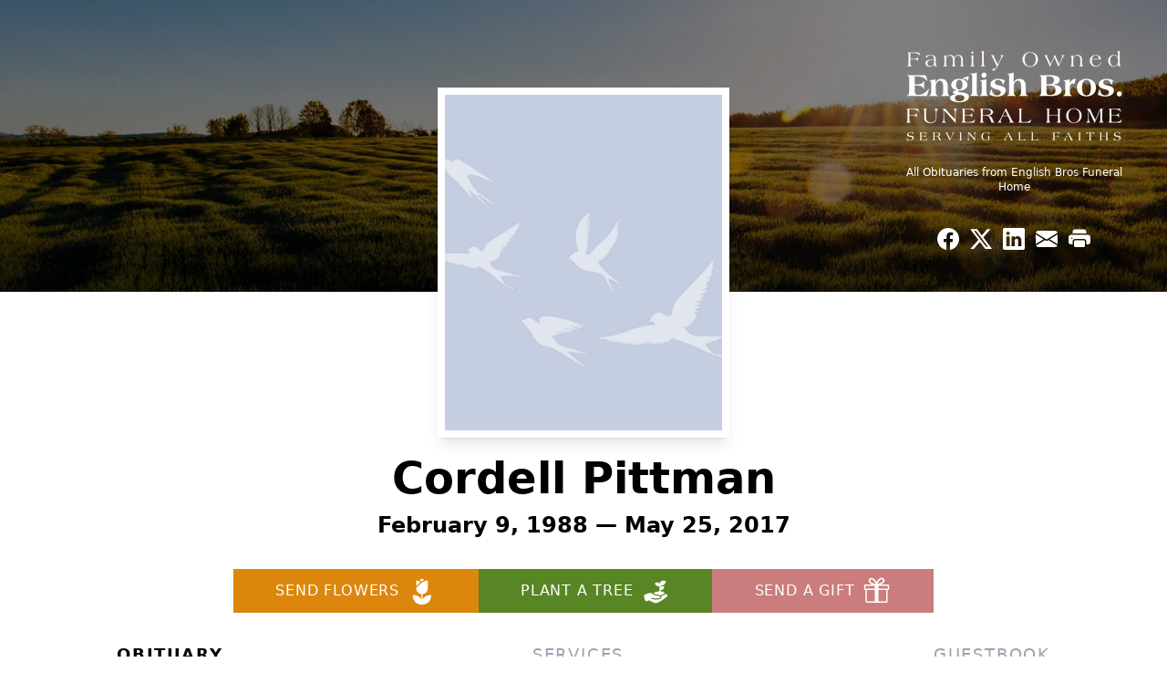

--- FILE ---
content_type: text/html; charset=UTF-8
request_url: https://www.englishbrosfuneralhome.com/obituaries/Cordell-Pittman?obId=11047120
body_size: 16326
content:
<!DOCTYPE html>
<html lang="en">

<head>
    <title>Cordell Pittman Obituary May 25, 2017 - English Bros Funeral Home</title>

    <script>window['translations'] = {"campaign":{"donation":"Donation","donations":"Donations","goal-met":"Goal Met!","donate-now":"Donate Now","name":"Your Name","email":"Your Email","anon":"Don\'t display my name publicly.","custom-tip":"Use a custom tip","custom-tip-no":"Do not use a custom tip","fee":"Donations have a <span class=\"font-bold\">0% platform fee<\/span> for families and funeral homes. This platform relies on donors like you to support our service and families in need. <span class=\"font-bold\">Tips do not go to the Funeral Home.<\/span>","donate":"Donate","complete":"Complete Donation","raised-1":"Raised of","raised-2":"goal","doing":"What is this thing doing right now?","error":"An error occurred loading the payment form. Please try again another time.","processed":"Your contribution has been processed and will be visible within a few minutes.","please-donate":"Please considering donating to help defray the costs of the services.","register-now":"Register Now","title":"Success!","obit-listing-title":"Crowdfunding Campaigns"},"classic":{"form-to-complete":"Complete the form below to get directions for the :service for :name.","receive-text":"You should be receiving a text shortly. Verify the phone number is correct.","receive-text-no-verify":"You should be receiving a text shortly.","now-registered":"You are now registered for this event.","no-services":"No services have been scheduled at this time.","post-thanks":"Thank you for your submission!","post-moderator":"Your entry is being reviewed by a moderator before it\'s added to the guestbook.","check-email":"Check Your Email","confirm-sub":"to confirm your subscription to receive updates about this obituary","photos":"Add Photos","event-reserved":"Tickets reserved, you will be contacted shortly."},"event":{"number":"Number in Party","no-reg":"No Registrations","processed":"RSVP Processed","close":"Close","complete":"Complete RSVP","full":"Event Full","registered":"You have been registered for this event.","intro":"Complete the form below to RSVP for the :service for :name","full-spaces":"There are not :num spaces available for this event.","full-capacity":"The event has reached capacity.","unavailable":"We\'re Currently Under Maintenance","unavailable-msg":"We\u2019re making improvements to our system and are unable to process requests at the moment, including RSVPs. Please check back later, and we appreciate your patience during this time. We apologize for the inconvenience."},"forms":{"submit":"Submit","first-name":"First Name","middle-name":"Middle Name","last-name":"Last Name","email":"Email","phone":"Phone Number","required":"Required"},"guestbook":{"guestbook":"Guestbook","submit":"Submit Post","light":"Light Candle","photos":"Add Photos","placeholder":"(optional) Leave a message to share your favorite memories and offer words of sympathy","placeholder-first":"(optional) Be the first to share your favorite memories and offer words of sympathy","select-photos":"Select Photos","up-to":"up to 10MB","your-name":"Your name","your-email":"(optional) Your email","subscribe":"Subscribe to this obituary\'s updates","thank":"Thank you for your submission!","review":"Your entry is being reviewed by a moderator before it\'s added to the guestbook.","check-email":"Check Your Email","preview":"Preview","confirm-sub":"to confirm your subscription to receive updates about this obituary","share":"Share this Memorial","unavailable":"Guestbook Posting Temporarily Unavailable","unavailable-msg":"We are currently making improvements to ensure the best experience. Please check back soon to share your heartfelt messages. We appreciate your understanding and patience.","name-long":"Your input seems longer than a typical name. Please share your condolence in the message field below."},"meta":{"opengraph-description":"View :name\'s obituary, find service dates, and sign the guestbook.","opengraph-description-flowers":"View :name\'s obituary, send flowers, find service dates, and sign the guestbook."},"obituaries":{"obituary":"Obituary","videos":"Videos","video":"Video","share":"Share","service":"Service","gallery":"Gallery","photo":"Photo","other":"Other","guestbook":"Guestbook","schedule-header":"Service Schedule","todays-services":"Today\'s Services","upcoming-services":"Upcoming Services","past-services":"Past Services","private-service":"Private Service","future-date-text":"Service will be held at a future date","phone-number":"Phone Number","directions":"Directions","send-directions":"Send Directions","text-directions":"Text Directions","get-directions":"Get Directions","plant-trees":"Plant Trees","plant-a-tree":"Plant A Tree","send-a-card":"Send a Card","send-a-gift":"Send a Gift","send-flowers":"Send Flowers","directions-info":"Enter your phone number above to have directions sent via text. Standard text messaging rates apply.","directions-info-1":"Enter your phone number above to have directions sent via text.","directions-info-2":"*Standard text messaging rates apply.","sympathy-gift-cta":"Send a Sympathy Gift","memorial-tree-cta":"Plant Memorial Trees","profile-photo":"Profile Photo","order-flowers":"Order Flowers","flowers-cta":"now for guaranteed delivery before :name\'s visitation","hand-delivered-florist":"Hand delivered by a local florist","send-sympathy-card":"Send a Sympathy Card","send-sympathy-gift":"Send a Sympathy Gift","donation-memory":"In memory of :name, please consider making a donation to one of the following charities","donation-memory-2":"Make a donation to one of the following charities in remembrance of :name","donation-memory-3":"Make a donation to <strong class=\"text-blue-500\">:charity<\/strong> in memory of :name","open":"Open","cemetery-information":"Cemetery Information","cemetery-deliver-flowers":"Deliver Flowers To The Cemetery","livestream":"Livestream","watch-livestream":"Watch Livestream","today":"Today","watch-now":"Watch Now","photo-gallery":"Photo Gallery","photo-gallery-life-of":"The Life of","photo-gallery-photos":"Photos","all-obituaries":"All Obituaries","all-obituaries-from":"All Obituaries from :name","emblem":"Emblem","cta-tree-sales":"To order <a onclick=\"gTukOutbound(\'memorial trees\', \':url\');\" class=\"text-blue-600 hover:text-blue-400 hover:underline\" href=\":url\" target=\"_blank\">memorial trees<\/a> in memory of :name, please visit our <a onclick=\"gTukOutbound(\'tree store\', \':url\');\" class=\"text-blue-600 hover:text-blue-400 hover:underline\" href=\":url\" target=\"_blank\">tree store<\/a>.","cta-flower-sales":"To send flowers to the family in memory of :name, please visit our <a onclick=\"gTukOutbound(\'flower store\', \':url\');\" class=\"text-blue-600 hover:text-blue-400 hover:underline\" href=\":url\" target=\"_blank\">flower store<\/a>.","cta-flower-tree-sales":"To order <a onclick=\"gTukOutbound(\'memorial trees\', \':tree_url\');\" class=\"text-blue-600 hover:text-blue-400 hover:underline\" href=\":tree_url\" target=\"_blank\">memorial trees<\/a> or send flowers to the family in memory of :name, please visit our <a onclick=\"gTukOutbound(\'flower store\', \':flower_url\');\" class=\"text-blue-600 hover:text-blue-400 hover:underline\" href=\":flower_url\" target=\"_blank\">flower store<\/a>.","add-to-calendar":"Add to Calendar","click-to-watch":"Click to watch","no-audio":"Your browser does not support the audio tag.","view-details":"View Details","return":"Return to Current Obituaries","captcha":"This site is protected by reCAPTCHA and the <br \/> Google <a href=\"https:\/\/policies.google.com\/privacy\" target=\"_blank\">Privacy Policy<\/a> and <a href=\"https:\/\/policies.google.com\/terms\" target=\"_blank\">Terms of Service<\/a> apply.","visits":"Visits","street-map":"Service map data &copy; <a href=\"https:\/\/www.openstreetmap.org\/copyright\">OpenStreetMap<\/a> contributors","donate-pledge":"Donate via Pledge","submitting":"Submitting","listen-to-obituary":"Listen to Obituary"},"pagination":{"previous":"&laquo; Pr\u00e9c\u00e9dent","next":"Suivant &raquo;"},"share":{"email-text":"Click the link below to view the obituary for :name","for":"Obituary for","copy-clip":"Copy to Clipboard","copy-link":"Copy Link","copied":"Copied","select":"Please select what you would like included for printing:","header":"Header","portrait-photo":"Portrait Photo","print":"Print","copy-mail":"Copy the text below and then paste that into your favorite email application","or":"OR","open-email":"Open In Email Client","email":"Email","select-print":"Please select what you would like included for printing","services":"Services"},"timezones":{"Hawaii (no DST)":"Hawaii (no DST)","Hawaii":"Hawaii","Alaska":"Alaska","Pacific":"Pacific","Mountain":"Mountain","Mountain (no DST)":"Mountain (no DST)","Central":"Central","Central (no DST)":"Central (no DST)","Eastern":"Eastern","Eastern (no DST)":"Eastern (no DST)","Atlantic":"Atlantic","Atlantic (no DST)":"Atlantic (no DST)","Newfoundland":"Newfoundland"},"validation":{"phone":"Please enter a valid phone number"}};</script>
    <script>
        window.locale = 'en-US';
        window.sentryRelease = '17e1c2a27e96ddcf23c189e5f3ffa81dee0265a1';
    </script>
                <!-- Google Tag Manager -->
        <script>(function(w,d,s,l,i){w[l]=w[l]||[];w[l].push({'gtm.start':
                    new Date().getTime(),event:'gtm.js'});var f=d.getElementsByTagName(s)[0],
                j=d.createElement(s),dl=l!='dataLayer'?'&l='+l:'';j.async=true;j.src=
                'https://www.googletagmanager.com/gtm.js?id='+i+dl;f.parentNode.insertBefore(j,f);
            })(window,document,'script','dataLayer','GTM-PKTRPTC');</script>
        <!-- End Google Tag Manager -->
    
    
    

    <meta charset="utf-8">
    <meta name="viewport" content="width=device-width, initial-scale=1">
    <meta name="csrf-token" content="0hSXfmw1vPrIIG8Ic9njXhVSJXhXP0asdjAIzndj">
    <meta name="description" content="">

    <meta property="og:image" content="https://cdn.tukioswebsites.com/social/facebook/fb_3/e0bbef9f-15f7-4737-8498-b654ed6c5083/31f77e457912e065e0e6331eb03f39a4_2826740ab4e58dbafde71d95dc866089" />
    
    <meta property="og:image:width" content="1200" />
    <meta property="og:image:height" content="630" />

    <meta property="og:title" content="Cordell Pittman Obituary May 25, 2017 - English Bros Funeral Home" />
    <meta property="og:type" content="article" />
    <meta property="og:url" content="https://www.englishbrosfuneralhome.com/obituaries/cordell-pittman" />
    <meta property="og:site_name" content="English Bros Funeral Home" />
    <meta property="og:description" content="View Cordell Pittman&#039;s obituary, send flowers, find service dates, and sign the guestbook." />

    <meta name="twitter:card" content="summary">
    <meta property="twitter:domain" content="https://www.englishbrosfuneralhome.com">
    <meta property="twitter:url" content="https://www.englishbrosfuneralhome.com/obituaries/cordell-pittman">
    <meta name="twitter:title" content="Cordell Pittman Obituary May 25, 2017 - English Bros Funeral Home">
    <meta name="twitter:description" content="View Cordell Pittman&#039;s obituary, send flowers, find service dates, and sign the guestbook.">
    <meta name="twitter:image" content="https://websites.tukios.com/images/no-image.jpg">

    <!-- Scripts -->

    <link rel="modulepreload" href="https://websites.tukios.com/build/assets/leaflet-D0hRzq5e.js" /><link rel="modulepreload" href="https://websites.tukios.com/build/assets/_commonjsHelpers-ZYdesqa0.js" /><link rel="modulepreload" href="https://websites.tukios.com/build/assets/_sentry-release-injection-file-C77hPLW2.js" /><script type="module" src="https://websites.tukios.com/build/assets/leaflet-D0hRzq5e.js"></script>
    <script src="https://hello.pledge.to/assets/widget.js" id="plg-widget" async="async"></script>

    <link rel="canonical" href="https://www.englishbrosfuneralhome.com/obituaries/cordell-pittman" />

    <!-- Fonts -->
    <link rel="preconnect" href="https://fonts.googleapis.com">
    <link rel="preconnect" href="https://fonts.gstatic.com" crossorigin>
            <link href="https://fonts.googleapis.com/css2?family=Lobster&family=Roboto+Slab:wght@100;200;300&display=swap" rel="stylesheet">
    
    <!-- Styles -->
    <link rel="preload" as="style" href="https://websites.tukios.com/build/assets/app-BB3uHuV5.css" /><link rel="stylesheet" href="https://websites.tukios.com/build/assets/app-BB3uHuV5.css" />    <link rel="preload" as="style" href="https://websites.tukios.com/build/assets/gallery-D9srmEiI.css" /><link rel="stylesheet" href="https://websites.tukios.com/build/assets/gallery-D9srmEiI.css" />    <link rel="stylesheet" href="https://websites.tukios.com/vendor/leaflet/leaflet.css">
    
        <link rel="icon" type="image/x-icon" href="https://cdn.tukioswebsites.com/6ab57494-49e6-402b-97c8-e359126bbb49/original">
    
    <script>
        var gck = '6LeBsVAnAAAAAKrngy0rqz9QIk6Ge2dNotRRr4to'
        var websiteUrl = 'https://www.englishbrosfuneralhome.com'
        var returnToObituariesUrl = 'https://www.englishbrosfuneralhome.com/obituaries'

        function returnToObituaries(e) {
            if(document.referrer.includes(websiteUrl)) {
                history.back()
            }
            else {
                window.location.href = returnToObituariesUrl
            }
        }
    </script>

    <script type='application/ld+json'>
{
    "@context": "http:\/\/schema.org",
    "@type": "NewsArticle",
    "articleBody": "",
    "articleSection": "Obituaries",
    "author": [
        {
            "@type": "Person",
            "name": "English Bros Funeral Home"
        }
    ],
    "creator": "https:\/\/www.englishbrosfuneralhome.com",
    "dateCreated": "2023-07-25T15:28:35.000000Z",
    "dateModified": "2023-07-25T15:28:35.000000Z",
    "datePublished": "2017-05-25T00:00:00.000000Z",
    "description": "",
    "genre": "Obituary(Obit), Biography",
    "headline": "Cordell Pittman Obituary 2017 - English Bros Funeral Home",
    "mainEntityOfPage": {
        "@type": "WebPage",
        "@id": "https:\/\/www.englishbrosfuneralhome.com\/obituaries\/cordell-pittman"
    },
    "publisher": {
        "@type": "Organization",
        "name": "English Bros Funeral Home",
        "logo": {
            "@type": "ImageObject",
            "height": 309,
            "url": "https:\/\/websites.tukios.com\/images\/no-image.jpg",
            "width": 265
        }
    },
    "url": "https:\/\/www.englishbrosfuneralhome.com\/obituaries\/cordell-pittman"
}</script>

    <link rel="modulepreload" href="https://websites.tukios.com/build/assets/alpine-qvinTbrQ.js" /><link rel="modulepreload" href="https://websites.tukios.com/build/assets/_sentry-release-injection-file-C77hPLW2.js" /><script type="module" src="https://websites.tukios.com/build/assets/alpine-qvinTbrQ.js"></script></head>

<body class="">
        <div class="relative">
        <!-- Google Tag Manager (noscript) -->
    <noscript><iframe src="https://www.googletagmanager.com/ns.html?id=GTM-PKTRPTC"
                      height="0" width="0" style="display:none;visibility:hidden"></iframe></noscript>
    <!-- End Google Tag Manager (noscript) -->

        <script>
        if (typeof gtmLegacy === 'undefined') {
            function gtmLegacy(event, data) {
                var gtmData = Object.assign(data, {'send_to': 'GTM-PKTRPTC', 'event': event});
                window.dataLayer.push(gtmData);
            }
        }

        if (typeof gTukOutbound === 'undefined') {
            function gTukOutbound(text, url) {
                gtmLegacy('click_url', {
                    'link' : {
                        'text': text,
                    },
                    'outbound': {
                        'url': url,
                    },
                });
            }
        }
        if (typeof gTukCta === 'undefined') {
            function gTukCta(name, type = 'button') {
                gtmLegacy('click_cta', {
                    'cta' : {
                        'name': name,
                        'type': type,
                    },
                });
            }
        }
        if (typeof gTukSocial === 'undefined') {
            function gTukSocial(network) {
                gtmLegacy('social_share', {
                    'social' : {
                        'network': network,
                    },
                });
            }
        }
        gtmLegacy('pageMetaData', {'page':{"next_of_kin":"","vendors":{"0":"Condolences","2":"Aftercare"},"ecom_types":["Flowers","Trees","Gifts"],"ecom_enabled":true,"syndication":false,"external_location_code":"286410","tukios_fhid":"1763","days_to_first_service":0,"days_to_last_service":0,"days_active":3173,"days_since_zero":-3173,"service_count":2}});
    </script>

        

        <script>

        window.onload = () => {
            const hamburger = document.getElementById('hamburger-menu')
            const desktopStickyMenu = document.getElementById('desktop-sticky-menu')
            const sections = document.getElementsByClassName("section")

            document.querySelectorAll('[data-menu-item]').forEach(item => {
                item.addEventListener('click', evt => {
                    evt.preventDefault()
                    let target = item.getAttribute('data-menu-item')
                    let section = Array.from(sections).filter(section => section.getAttribute('data-menu-target') == target)
                    //window.scrollTo(0, section[0].getBoundingClientRect().top + window.scrollY - 90)
                    window.scrollTo({
                        top: section[0].getBoundingClientRect().top + window.scrollY - 90,
                        left: 0,
                        behavior: 'smooth'
                    })
                })
            })

            window.onscroll = () => {
                // Handle mobile sticky
                if (window.scrollY <= 10) {
                    hamburger.classList.remove('text-black', 'bg-white', 'shadow-lg')
                    hamburger.classList.add('text-white', 'bg-white/10')
                } else {
                    hamburger.classList.remove('text-white', 'bg-white/10')
                    hamburger.classList.add('text-black', 'bg-white', 'shadow-lg')
                }
            }

            const intersectionObserver = new IntersectionObserver((entries) => {
                if (entries[0].intersectionRatio == 0) {
                    desktopStickyMenu.classList.add('shadow-lg')
                } else {
                    desktopStickyMenu.classList.remove('shadow-lg')
                }
            }, { threshold: [0, 1] })

            const sectionObserver = new IntersectionObserver((entries) => {
                entries.forEach(entry => {
                    let target = entry.target.getAttribute('data-menu-target')
                    if (entry.intersectionRatio >= .25) {
                        document.querySelectorAll('[data-menu-item]').forEach(item => {
                            item.classList.remove('font-bold', 'text-black')
                        })
                        document.querySelectorAll('[data-menu-item="' + target + '"]').forEach(item => {
                            item.classList.add('font-bold', 'text-black')
                        })
                    }
                })
            }, { threshold: [0, .25] })

            intersectionObserver.observe(document.querySelector("#observer"))

            for (let i = 0; i < sections.length; i++) {
                sectionObserver.observe(sections[i])
            }

        }
    </script>

    <div x-data="{ open: false }" class="sticky absolute top-0 left-0 w-full z-50" id="mobile-sticky-menu">
        <div class="absolute right-2 top-2 md:hidden w-12 h-12 flex justify-center items-center rounded-full text-white bg-white/10" @click="open = true" id="hamburger-menu">
            <svg class="w-8 h-8" xmlns="http://www.w3.org/2000/svg" viewBox="0 0 20 20" fill="currentColor" aria-hidden="true" data-slot="icon">
  <path fill-rule="evenodd" d="M2 4.75A.75.75 0 0 1 2.75 4h14.5a.75.75 0 0 1 0 1.5H2.75A.75.75 0 0 1 2 4.75ZM2 10a.75.75 0 0 1 .75-.75h14.5a.75.75 0 0 1 0 1.5H2.75A.75.75 0 0 1 2 10Zm0 5.25a.75.75 0 0 1 .75-.75h14.5a.75.75 0 0 1 0 1.5H2.75a.75.75 0 0 1-.75-.75Z" clip-rule="evenodd"/>
</svg>        </div>
        <div x-show="open" x-cloak class="fixed inset-0 flex z-50 md:hidden"
        >
            <div x-show="open"
                class="fixed inset-0 bg-gray-600/75 opacity-100"
                x-transition:leave="transition ease-in-out duration-300"
            ></div>
            <div
                x-show="open"
                class="relative left-0 bg-white flex-1 flex flex-col transition duration-300 transform w-full max-w-xs h-screen overflow-hidden p-6 translate-x-0"
                x-transition:enter="transition ease-in-out duration-300 transform"
                x-transition:enter-start="-translate-x-full"
                x-transition:enter-end="translate-x-0"
                x-transition:leave="transition ease-in-out duration-300 transform"
                x-transition:leave-start="translate-x-0"
                x-transition:leave-end="-translate-x-full"
            >
                <a @click="open = false" class="text-black absolute top-2 right-2"><svg class="w-8 h-8" xmlns="http://www.w3.org/2000/svg" fill="none" viewBox="0 0 24 24" stroke-width="1.5" stroke="currentColor" aria-hidden="true" data-slot="icon">
  <path stroke-linecap="round" stroke-linejoin="round" d="M6 18 18 6M6 6l12 12"/>
</svg></a>
                <ul class="flex flex-col gap-2 uppercase text-gray-500 tracking-widest font-weight bold">
                                            <li><a href="#" class="block text-black font-bold" @click="open = false" data-menu-item="obituaries">Obituary</a></li>
                                            <li><a href="#" class="block" @click="open = false" data-menu-item="service-schedule">Services</a></li>
                                            <li><a href="#" class="block" @click="open = false" data-menu-item="guestbook">Guestbook</a></li>
                                        <li class="border-t border-gray-200 my-2"></li>
                    <li><a href="https://www.englishbrosfuneralhome.com/obituaries" class="block">All Obituaries</a></li>
                </ul>
            </div>
        </div>
    </div>

    <!-- Cover Image -->
    <div class="w-full h-80 relative flex justify-center section" data-menu-target="obituaries">
        <div class="text-white relative md:absolute md:right-0 md:top-0 z-20 h-80 flex flex-col justify-between p-10">
            <div class="w-56 md:w-64">
                <div class="text-3xl w-full text-center text-white mb-4">
                    <a href="https://www.englishbrosfuneralhome.com" class="flex justify-center">
                                                <img src="https://cdn.tukioswebsites.com/bd524c1f-3af6-4488-9074-82e8daa8d2f3/sm" class="max-h-28 md:max-h-44 max-w-full" alt="English Bros Funeral Home Logo" />
                                            </a>
                </div>
                <a href="https://www.englishbrosfuneralhome.com/obituaries" class="hidden md:block text-center text-xs hover:underline">All Obituaries from English Bros Funeral Home</a>
            </div>
            <script>
    var theGtukCta = window.gTukCta;
    function shareModals() {
        return {
            open: false,
            print: false,
            email: false,
            print_data: {
                guestbook: true,
                services: true,
                header: true,
                portrait: true,
            },
            button_text: "Copy to Clipboard",
            email_text: "Click the link below to view the obituary for Cordell Pittman\n\nhttps:\/\/www.englishbrosfuneralhome.com\/obituaries\/cordell-pittman",
            gTukCta() {
                theGtukCta();
            },
            copyToClipboard() {
                if (navigator.clipboard) {
                    navigator.clipboard.writeText(
                        this.email_text
                    ).then(() => {
                        this.button_text = 'Copied!'
                    });
                } else {

                }
            },
            mailto() {
                const subjectText = "Obituary for" + " " + "Cordell Pittman";
                const subject = encodeURIComponent(subjectText);
                const emailBody = encodeURIComponent(this.email_text);
                return 'mailto:?body=' + emailBody + '&subject=' + subject;
            },
            mobileShare() {
                if (navigator.share) {
                    navigator.share({
                        title: "Cordell Pittman",
                        url: "https:\/\/www.englishbrosfuneralhome.com\/obituaries\/cordell-pittman"
                    }).then(() => {
                        console.log('Thanks for sharing!');
                    })
                    .catch(console.error);
                } else {
                    // fallback
                }
            },
            openEmail() {
                this.open = true;
                this.print = false;
                this.email = true;
            },
            openPrint() {
                this.open = true;
                this.print = true;
                this.email = false;
            },
            close() {
                this.open = false;
                this.print = false;
                this.email = false;
            },
            closePrint () {
                document.body.removeChild(this.__container__);
            },
            setPrint () {
                this.contentWindow.__container__ = this;
                this.contentWindow.onbeforeunload = this.closePrint;
                this.contentWindow.onafterprint = this.closePrint;
                this.contentWindow.focus(); // Required for IE
                this.contentWindow.print();
            },
            printPage () {
                const oHideFrame = document.createElement("iframe");
                const urlPieces = [location.protocol, '//', location.host, location.pathname];
                let url = urlPieces.join('');

                let query = Object.fromEntries(
                    Object.entries(this.print_data).map(
                        ([k, v]) => [k, v ? 1 : 0]
                    )
                )
                query.print = 1
                query.readonly = 1

                url += '?' + new URLSearchParams(query).toString();

                oHideFrame.onload = this.setPrint;
                oHideFrame.style.position = "fixed";
                oHideFrame.style.right = "0";
                oHideFrame.style.bottom = "0";
                oHideFrame.style.width = "0";
                oHideFrame.style.height = "0";
                oHideFrame.style.border = "0";
                oHideFrame.src = url;
                document.body.appendChild(oHideFrame);
                this.gTukCta('share_print', 'button');
            }
        }
    }
</script>
<div x-data="shareModals" class="hidden md:flex gap-1 justify-center" @keydown.escape="close">
            <a onclick="gTukSocial('facebook');" href="https://www.facebook.com/sharer.php?u=https%3A%2F%2Fwww.englishbrosfuneralhome.com%2Fobituaries%2Fcordell-pittman" target="_blank" class="w-9 h-9 flex justify-center items-center" aria-label="Share on Facebook">
            <svg class="w-6 h-6" xmlns="http://www.w3.org/2000/svg" width="16" height="16" fill="currentColor" class="bi bi-facebook" viewBox="0 0 16 16">
  <path d="M16 8.049c0-4.446-3.582-8.05-8-8.05C3.58 0-.002 3.603-.002 8.05c0 4.017 2.926 7.347 6.75 7.951v-5.625h-2.03V8.05H6.75V6.275c0-2.017 1.195-3.131 3.022-3.131.876 0 1.791.157 1.791.157v1.98h-1.009c-.993 0-1.303.621-1.303 1.258v1.51h2.218l-.354 2.326H9.25V16c3.824-.604 6.75-3.934 6.75-7.951"/>
</svg>        </a>
                <a onclick="gTukSocial('x');"  href="https://twitter.com/intent/tweet?url=https%3A%2F%2Fwww.englishbrosfuneralhome.com%2Fobituaries%2Fcordell-pittman" target="_blank" class="w-9 h-9 flex justify-center items-center" aria-label="Share on X">
            <svg class="w-6 h-6" xmlns="http://www.w3.org/2000/svg" width="16" height="16" fill="currentColor" class="bi bi-twitter-x" viewBox="0 0 16 16">
  <path d="M12.6.75h2.454l-5.36 6.142L16 15.25h-4.937l-3.867-5.07-4.425 5.07H.316l5.733-6.57L0 .75h5.063l3.495 4.633L12.601.75Zm-.86 13.028h1.36L4.323 2.145H2.865z"/>
</svg>        </a>
                <a onclick="gTukSocial('linkedin');"  href="https://www.linkedin.com/sharing/share-offsite/?url=https%3A%2F%2Fwww.englishbrosfuneralhome.com%2Fobituaries%2Fcordell-pittman" target="_blank" class="w-9 h-9 flex justify-center items-center" aria-label="Share on LinkedIn">
            <svg class="w-6 h-6" xmlns="http://www.w3.org/2000/svg" width="16" height="16" fill="currentColor" class="bi bi-linkedin" viewBox="0 0 16 16">
  <path d="M0 1.146C0 .513.526 0 1.175 0h13.65C15.474 0 16 .513 16 1.146v13.708c0 .633-.526 1.146-1.175 1.146H1.175C.526 16 0 15.487 0 14.854zm4.943 12.248V6.169H2.542v7.225zm-1.2-8.212c.837 0 1.358-.554 1.358-1.248-.015-.709-.52-1.248-1.342-1.248S2.4 3.226 2.4 3.934c0 .694.521 1.248 1.327 1.248zm4.908 8.212V9.359c0-.216.016-.432.08-.586.173-.431.568-.878 1.232-.878.869 0 1.216.662 1.216 1.634v3.865h2.401V9.25c0-2.22-1.184-3.252-2.764-3.252-1.274 0-1.845.7-2.165 1.193v.025h-.016l.016-.025V6.169h-2.4c.03.678 0 7.225 0 7.225z"/>
</svg>        </a>
                <a onclick="gTukSocial('email');" href="#" class="w-9 h-9 flex justify-center items-center" @click.prevent="openEmail" aria-label="Share via Email">
            <svg class="w-6 h-6" xmlns="http://www.w3.org/2000/svg" width="16" height="16" fill="currentColor" class="bi bi-envelope-fill" viewBox="0 0 16 16">
  <path d="M.05 3.555A2 2 0 0 1 2 2h12a2 2 0 0 1 1.95 1.555L8 8.414zM0 4.697v7.104l5.803-3.558zM6.761 8.83l-6.57 4.027A2 2 0 0 0 2 14h12a2 2 0 0 0 1.808-1.144l-6.57-4.027L8 9.586zm3.436-.586L16 11.801V4.697z"/>
</svg>        </a>
                <a href="#" class="w-9 h-9 flex justify-center items-center" @click.prevent="openPrint" aria-label="Print Obituary">
            <svg class="w-6 h-6" xmlns="http://www.w3.org/2000/svg" width="16" height="16" fill="currentColor" class="bi bi-printer-fill" viewBox="0 0 16 16">
  <path d="M5 1a2 2 0 0 0-2 2v1h10V3a2 2 0 0 0-2-2zm6 8H5a1 1 0 0 0-1 1v3a1 1 0 0 0 1 1h6a1 1 0 0 0 1-1v-3a1 1 0 0 0-1-1"/>
  <path d="M0 7a2 2 0 0 1 2-2h12a2 2 0 0 1 2 2v3a2 2 0 0 1-2 2h-1v-2a2 2 0 0 0-2-2H5a2 2 0 0 0-2 2v2H2a2 2 0 0 1-2-2zm2.5 1a.5.5 0 1 0 0-1 .5.5 0 0 0 0 1"/>
</svg>        </a>
    
    <!-- MODAL -->
    <div x-show="open" style="display: none" class="fixed z-50 inset-0 overflow-y-auto" aria-labelledby="modal-title" role="dialog" aria-modal="true">
        <div class="flex items-end justify-center min-h-screen pt-4 px-4 pb-20 text-center sm:block sm:p-0">
            <!--
            Background overlay, show/hide based on modal state.
            -->
            <div class="fixed inset-0 bg-gray-500/75 transition-opacity" aria-hidden="true"></div>

            <!-- This element is to trick the browser into centering the modal contents. -->
            <span class="hidden sm:inline-block sm:align-middle sm:h-screen" aria-hidden="true">&#8203;</span>

            <!--
            Modal panel, show/hide based on modal state.
            -->
            <div class="relative inline-block align-bottom bg-white rounded-lg text-left z-50 overflow-hidden shadow-xl transform transition-all sm:my-8 sm:align-middle sm:max-w-xl sm:w-full" @click.away="close">
                                <div>
                    <form x-show="print" method="get" action="" target="_blank" class="text-gray-700" >
                        <input type="hidden" name="readonly" value="1">
                        <input type="hidden" name="print" value="1">
                        <!-- Header -->
                        <div class="p-6 border-b border-gray-150 flex justify-between">
                            <div class="text-lg font-bold">Print</div>
                            <a class="cursor-pointer" @click.prevent="close"><svg class="w-6 h-6" xmlns="http://www.w3.org/2000/svg" width="16" height="16" fill="currentColor" class="bi bi-x" viewBox="0 0 16 16">
  <path d="M4.646 4.646a.5.5 0 0 1 .708 0L8 7.293l2.646-2.647a.5.5 0 0 1 .708.708L8.707 8l2.647 2.646a.5.5 0 0 1-.708.708L8 8.707l-2.646 2.647a.5.5 0 0 1-.708-.708L7.293 8 4.646 5.354a.5.5 0 0 1 0-.708"/>
</svg></a>
                        </div>
                        <!-- Main body of modal -->
                        <div class="p-6">
                            <p class="mb-4">Please select what you would like included for printing:</p>
                            <ul>
                                <li><input type="checkbox" name="header" value="1" x-model="print_data.header"> Header</li>
                                <li><input type="checkbox" name="portrait" value="1" x-model="print_data.portrait"> Portrait Photo</li>
                                <li><input type="checkbox" name="services" value="1" x-model="print_data.services"> Services</li>
                                <li><input type="checkbox" name="guestbook" value="1" x-model="print_data.guestbook"> Guestbook</li>
                            </ul>
                        </div>
                        <!-- Footer with buttons -->
                        <div class="p-6 border-t border-gray-150">
                            <button type="button" @click.prevent="printPage()" class="shadow-sm border border-transparent text-white bg-blue-600 hover:bg-blue-700 focus:ring-blue-500 px-4 py-2 text-sm rounded-md inline-flex items-center justify-center font-medium focus:outline-none focus:ring-2 focus:ring-offset-2">Print</button>
                        </div>
                    </form>
                </div>
                                                <div x-show="email" class="text-gray-700">
                    <!-- Header -->
                    <div class="p-6 border-b border-gray-150 flex justify-between">
                        <div class="text-lg font-bold">Email</div>
                        <a class="cursor-pointer" @click.prevent="close"><svg class="w-6 h-6" xmlns="http://www.w3.org/2000/svg" width="16" height="16" fill="currentColor" class="bi bi-x" viewBox="0 0 16 16">
  <path d="M4.646 4.646a.5.5 0 0 1 .708 0L8 7.293l2.646-2.647a.5.5 0 0 1 .708.708L8.707 8l2.647 2.646a.5.5 0 0 1-.708.708L8 8.707l-2.646 2.647a.5.5 0 0 1-.708-.708L7.293 8 4.646 5.354a.5.5 0 0 1 0-.708"/>
</svg></a>
                    </div>
                    <!-- Main body of modal -->
                    <div class="p-6">
                        <div class="flex justify-between mb-2">
                            <p class="text-sm">Copy the text below and then paste that into your favorite email application</p>
                            <button class="shadow-sm border border-gray-300 text-gray-700 bg-gray-100 hover:bg-gray-200 focus:ring-gray-500 px-4 py-1.5 text-xs rounded-md inline-flex items-center justify-center font-medium focus:outline-none focus:ring-2 focus:ring-offset-2" @click.prevent="copyToClipboard" x-text="button_text"></button>
                        </div>
                        <textarea disabled class="w-full border border-gray-200 rounded h-28 select-all text-sm" x-model="email_text"></textarea>
                        <p class="text-center text-xl font-bold my-4">OR</p>
                        <div class="text-center">
                            <a x-bind:href="mailto" target="_blank" class="inline-flex items-center px-4 py-2 bg-gray-800 border border-transparent rounded-md font-semibold text-xs text-white uppercase tracking-widest bg-blue-600 text-white hover:bg-blue-700">Open In Email Client</a>
                        </div>
                    </div>
                </div>
                            </div>
        </div>
    </div>
</div>
        </div>
        <div class="absolute top-0 left-0 z-0 w-full h-80">
            <div class="object-cover h-80 w-full relative overflow-hidden">
            <img 
                class="w-full h-full object-cover min-h-full"
                src="https://cdn.tukioswebsites.com/05a9c72d-0dcb-45b7-baf9-eeb9fbe50c38/xl" 
                alt="Cover for Cordell Pittman's Obituary"
            />
                                                <div class="absolute inset-0 z-10 bg-black/50"></div>
                                    </div>
            </div>
    </div>

    <!-- Profile Picture and Details -->
    <div class="-mt-44 md:-mt-56 max-w-screen-lg p-4 pb-10 md:p-0 m-auto relative z-10 text-black">
        <div>
                            <div class="w-80 m-auto mb-5">
                    <div class="w-80 h-96 grow-0 shrink-0 lg:mr-12 border border-white border-8 shadow-lg overflow-hidden">
                        <img src="https://websites.tukios.com/images/no-image.jpg" class="h-full object-cover w-80" alt="Cordell Pittman Profile Photo">
                    </div>
                </div>
            
            <div class="text-center mb-8">
                <h1 class="text-3xl md:text-5xl font-bold mb-3">Cordell Pittman</h1>
                <h2 class="text-lg md:text-2xl font-bold mb-3">February 9, 1988 — May 25, 2017</h2>
                                                <div x-data="shareModals" class="sm:hidden">
                    <div class="flex justify-center">
                        <a class="flex bg-blue-500 px-6 py-2 text-white font-bold items-center" @click.prevent="mobileShare">
                            <svg class="w-4 h-4 mr-2" xmlns="http://www.w3.org/2000/svg" width="16" height="16" fill="currentColor" class="bi bi-share" viewBox="0 0 16 16">
  <path d="M13.5 1a1.5 1.5 0 1 0 0 3 1.5 1.5 0 0 0 0-3M11 2.5a2.5 2.5 0 1 1 .603 1.628l-6.718 3.12a2.5 2.5 0 0 1 0 1.504l6.718 3.12a2.5 2.5 0 1 1-.488.876l-6.718-3.12a2.5 2.5 0 1 1 0-3.256l6.718-3.12A2.5 2.5 0 0 1 11 2.5m-8.5 4a1.5 1.5 0 1 0 0 3 1.5 1.5 0 0 0 0-3m11 5.5a1.5 1.5 0 1 0 0 3 1.5 1.5 0 0 0 0-3"/>
</svg> Share
                        </a>
                    </div>
                </div>
            </div>

            <!-- Share links @ Mobile -->

            <!-- Calls to action @ Desktop -->
            <div class="flex flex-col md:flex-row md:w-3/4 gap-4 text-white justify-center tracking-wider m-auto">
                
                <!-- Flower Sales -->
                                    <a
                        onclick="gTukOutbound('Send Flowers', 'https://websites.tukios.com/orders/v2/flowers/e0bbef9f-15f7-4737-8498-b654ed6c5083');"
                        class="py-2 px-6 md:flex flex-grow items-center justify-center uppercase font-medium text-base flex relative has-tooltip bg-cta-orange"
                                                    href="https://websites.tukios.com/orders/v2/flowers/e0bbef9f-15f7-4737-8498-b654ed6c5083"
                                                target="_blank"
                    >
                        <div>Send Flowers</div>
                        <img src="https://websites.tukios.com/images/flower-cta-simple.svg" class="w-8 h-8 ml-2" alt="Send Flowers" />
                                            </a>
                
                <!-- Tree Sales -->
                                    <a
                        onclick="gTukOutbound('Plant A Tree', 'https://websites.tukios.com/o/v2/trees/e0bbef9f-15f7-4737-8498-b654ed6c5083');"
                        class="py-2 px-6 md:flex flex-grow items-center justify-center uppercase font-medium text-base flex relative has-tooltip bg-cta-green"
                                                    href="https://websites.tukios.com/o/v2/trees/e0bbef9f-15f7-4737-8498-b654ed6c5083"
                                                target="_blank"
                    >
                        <div>Plant A Tree</div>
                        <img src="https://websites.tukios.com/images/tree-cta-simple.svg" class="w-8 h-8 ml-2" alt="Plant Memorial Trees" />
                                            </a>
                
                <!-- Sympathy Cards -->
                

                <!-- Gift Sales -->
                                <a
                    onclick="gTukOutbound('Send a Gift', 'https://websites.tukios.com/orders/v2/gifts/e0bbef9f-15f7-4737-8498-b654ed6c5083');"
                    class="py-2 px-6 md:flex flex-grow items-center justify-center uppercase font-medium text-base flex bg-cta-pink" href="https://websites.tukios.com/orders/v2/gifts/e0bbef9f-15f7-4737-8498-b654ed6c5083" target="_blank">

                    <div>Send a Gift</div>
                    <img src="https://websites.tukios.com/images/gift-cta-simple.svg" class="w-8 h-8 ml-2" alt="Send a Gift" />
                </a>
                            </div>
        </div>
    </div>

    <!-- Menu @ Desktop -->
    <div id="observer"></div>
    <div
        class="hidden md:block sticky absolute top-0 left-0 text-lg uppercase font-medium tracking-widest text-gray-400 w-full py-4 my-4 z-[15] bg-white"
        id="desktop-sticky-menu"
    >
        <div class="flex justify-between max-w-screen-lg m-auto">
                            <a href="#" class="text-black font-bold" data-menu-item="obituaries">Obituary</a>
                            <a href="#" class="" data-menu-item="service-schedule">Services</a>
                            <a href="#" class="" data-menu-item="guestbook">Guestbook</a>
                    </div>
    </div>

    <div class="max-w-screen-lg m-auto">

        <!-- Obituary Text, Emblems, Background Image, Charities -->
        <div class="md:shadow-[0_5px_15px_0px_rgba(0,0,0,0.1)] p-6 md:p-10 mb-10 relative">

            <!-- Emblems -->
            
            <div class="obit-text-tts-wrapper z-30 relative float-end  ml-1 mb-1">
    <div class="obit-text-tts cursor-pointer border border-gray-300 hover:border-gray-400 text-gray-700 hover:text-gray-900 bg-transparent shadow-sm ml-2 px-4 py-2 text-sm rounded-md inline-flex items-center justify-center font-medium" data-obituary="e0bbef9f-15f7-4737-8498-b654ed6c5083">
        <div class="flex items-center">
            <div class="col-span-2 ">Listen to Obituary</div>
            <div>
                <div class="h-8 w-8 ml-2">
                    <svg class="playing" xmlns="http://www.w3.org/2000/svg" viewBox="0 0 24 24" fill="currentColor" aria-hidden="true" data-slot="icon">
  <path fill-rule="evenodd" d="M2.25 12c0-5.385 4.365-9.75 9.75-9.75s9.75 4.365 9.75 9.75-4.365 9.75-9.75 9.75S2.25 17.385 2.25 12Zm14.024-.983a1.125 1.125 0 0 1 0 1.966l-5.603 3.113A1.125 1.125 0 0 1 9 15.113V8.887c0-.857.921-1.4 1.671-.983l5.603 3.113Z" clip-rule="evenodd"/>
</svg>                    <svg class="hidden animate-spin loading h-7 w-7" xmlns="http://www.w3.org/2000/svg" fill="none" viewBox="0 0 24 24" stroke-width="1.5" stroke="currentColor" aria-hidden="true" data-slot="icon">
  <path stroke-linecap="round" stroke-linejoin="round" d="M16.023 9.348h4.992v-.001M2.985 19.644v-4.992m0 0h4.992m-4.993 0 3.181 3.183a8.25 8.25 0 0 0 13.803-3.7M4.031 9.865a8.25 8.25 0 0 1 13.803-3.7l3.181 3.182m0-4.991v4.99"/>
</svg>                    <svg class="hidden paused" xmlns="http://www.w3.org/2000/svg" viewBox="0 0 24 24" fill="currentColor" aria-hidden="true" data-slot="icon">
  <path fill-rule="evenodd" d="M2.25 12c0-5.385 4.365-9.75 9.75-9.75s9.75 4.365 9.75 9.75-4.365 9.75-9.75 9.75S2.25 17.385 2.25 12ZM9 8.25a.75.75 0 0 0-.75.75v6c0 .414.336.75.75.75h.75a.75.75 0 0 0 .75-.75V9a.75.75 0 0 0-.75-.75H9Zm5.25 0a.75.75 0 0 0-.75.75v6c0 .414.336.75.75.75H15a.75.75 0 0 0 .75-.75V9a.75.75 0 0 0-.75-.75h-.75Z" clip-rule="evenodd"/>
</svg>                </div>
            </div>
        </div>
    </div>
</div>            <!-- Obituary Text -->
            <div class="obituary-text-main  leading-8 obituary-text relative z-10 text-lg text-gray-600">

                <div class="has-pull-quote">
    </div>

                To order <a onclick="gTukOutbound('memorial trees', 'https://websites.tukios.com/o/v2/trees/e0bbef9f-15f7-4737-8498-b654ed6c5083');" class="text-blue-600 hover:text-blue-400 hover:underline" href="https://websites.tukios.com/o/v2/trees/e0bbef9f-15f7-4737-8498-b654ed6c5083" target="_blank">memorial trees</a> or send flowers to the family in memory of Cordell Pittman, please visit our <a onclick="gTukOutbound('flower store', 'https://websites.tukios.com/orders/v2/flowers/e0bbef9f-15f7-4737-8498-b654ed6c5083');" class="text-blue-600 hover:text-blue-400 hover:underline" href="https://websites.tukios.com/orders/v2/flowers/e0bbef9f-15f7-4737-8498-b654ed6c5083" target="_blank">flower store</a>.
    
                <!-- Treasured Memories -->
                
            </div>

            <!-- Charities -->
            
            <!-- Background -->
            
        </div>

        <!-- Thumbies CTA Banner -->
        
                <!-- Sympathy Gifts -->
        <div class="p-6 md:p-0 flex justify-center mb-10 text-white uppercase font-medium text-base">
            <a onclick="gTukOutbound('Send a Gift', 'https://websites.tukios.com/orders/v2/gifts/e0bbef9f-15f7-4737-8498-b654ed6c5083');" class="p-2 bg-cta-pink flex items-center justify-center w-full sm:hidden" href="https://websites.tukios.com/orders/v2/gifts/e0bbef9f-15f7-4737-8498-b654ed6c5083" target="_blank">
                <div>
                    Send a Gift
                </div>
                <img src="https://websites.tukios.com/images/gift-cta-simple.svg" class="w-8 h-8 ml-2" alt="Send a Gift" />
            </a>
        </div>
        
        
        <div class="mb-10">
                    </div>

                <div class="p-6 md:p-0 mb-10 section" data-menu-target="service-schedule">
            <h3 class="text-center mb-8 uppercase text-3xl tracking-widest font-bold">Service Schedule</h3>
            <script>
        function initServiceForms(service) {
            return {
                directionsFormData: {},
                rsvpFormData: {},
                open: false,
                rsvpForm: false,
                directionsForm: false,
                init() {
                    this.reset()
                },
                openDirections() {
                    this.open = true
                    this.directionsForm = true
                },
                openRsvp() {
                    this.open = true
                    this.rsvpForm = true
                },
                getDefaultDirectionsFormData() {
                    return {
                        method: 'text',
                        phone: '',
                        service_id: service.id
                    }
                },
                getDefaultRsvpFormData() {
                    return {
                        first_name: '',
                        last_name: '',
                        email: '',
                        phone: '',
                        currency: 'USD',
                        ticket_option_id: 1,
                        ticket_count: 1,
                        event_id: service.event_id
                    }
                },
                reset() {
                    this.open = false
                    this.rsvpForm = false
                    this.directionsForm = false
                    this.directionsFormData = this.getDefaultDirectionsFormData()
                    this.rsvpFormData = this.getDefaultRsvpFormData()
                },
                rsvp() {

                    const eventId = service.event_id
                    fetch(`/events/${eventId}/register`, {
                            method: 'POST',
                            headers: {
                                'Content-Type': 'application/json',
                                'X-CSRF-TOKEN': document.head.querySelector('meta[name=csrf-token]').content
                            },
                            body: JSON.stringify(this.rsvpFormData)
                        })
                        .then(() => {

                        })
                        .finally(() => {
                            this.reset()
                        })
                },
                sendDirections() {
                    const organizationId = service.organization_id
                    const obituaryId = service.obituary_id
                    fetch(`/organizations/${organizationId}/obituaries/${obituaryId}/directions`, {
                            method: 'POST',
                            headers: {
                                'Content-Type': 'application/json',
                                'X-CSRF-TOKEN': document.head.querySelector('meta[name=csrf-token]').content
                            },
                            body: JSON.stringify(this.formData)
                        })
                        .then(() => {
                            gTukCta('clicked_text_me_the_address_funeral_service', 'link');
                        })
                        .finally(() => {
                            this.reset()
                        })
                }
            }
        }
    </script>

    <div>
        
        
                    <h2 class="text-lg font-bold uppercase tracking-widest mb-4">Past Services</h2>
            <div class="w-full">
                                    <script type='application/ld+json'>
    {
        "@context": "https://www.schema.org",
        "@type": "Event",
        "name": "Visitation",
        "url": "https://www.englishbrosfuneralhome.com/obituaries/cordell-pittman",
        "description": "",
        "startDate": "06/06/2017 05:00 PM",
        "endDate": "06/06/2017 07:00 PM"
                ,
        "location": {
            "@type": "Place",
            "name": "English Bros Funeral Home",
            "address": {
                "@type": "PostalAddress",
                "streetAddress": "2203 Avenue Z",
                "addressLocality": "Brooklyn",
                "addressRegion": "NY",
                "postalCode": "11235",
                "addressCountry": "US"
            }
        }
            }
</script>

<script>
        function textDirectionsForm(service) {
            return {
                formData: {
                    method: 'text',
                    phone: '',
                    service_id: service
                },
                open: false,
                rsvpForm: false,
                directionsForm: false,
                rsvp() {
                    fetch('/organizations/1763/events/event_id/register', {
                            method: 'POST',
                            headers: {
                                'Content-Type': 'application/json',
                                'X-CSRF-TOKEN': document.head.querySelector('meta[name=csrf-token]').content
                            },
                            body: JSON.stringify(this.formData)
                        })
                        .then(() => {
                            gTukCta('clicked_text_me_the_address_funeral_service', 'link');
                        })
                        .finally(() => {
                            this.open = false
                        })
                },
                sendDirections() {

                    var phoneError = document.getElementById('directions-error');
                    if (!phoneError) {
                        console.error('You need the #directions-error element');
                        return;
                    }
                    phoneError.classList.add('hidden');
                    fetch('/organizations/1763/obituaries/2874520/directions', {
                        method: 'POST',
                        headers: {
                            'Content-Type': 'application/json',
                            'X-CSRF-TOKEN': '0hSXfmw1vPrIIG8Ic9njXhVSJXhXP0asdjAIzndj',
                            'Accept': 'application/json',
                        },
                        body: JSON.stringify(this.formData),
                    })
                        .then(async (res) => {

                            if (res.status === 422) {


                                var contentType = res.headers.get('Content-Type');

                                // Check if the Content-Type indicates JSON
                                if (contentType && contentType.toLowerCase().includes('json')) {
                                    phoneError.innerHTML = (await res.json()).message
                                } else {
                                    phoneError.innerHTML = await res.text();
                                }

                                phoneError.classList.remove('hidden');
                                return;
                            }
                            if (!res.ok) {
                                phoneError.innerHTML = 'Error!';
                                phoneError.classList.remove('hidden');
                                return;
                            }
                            phoneError.classList.add('hidden');
                            this.open = false;
                            gTukCta('clicked_text_me_the_address_funeral_service', 'link');
                        })
                        .catch((reason) => {
                            console.error(reason)
                        })
                }
            }
        }
    </script>

<div
    x-data="textDirectionsForm(2050736)"
    class="bg-white flex-grow items-stretch relative overflow-hidden shadow-[0_5px_15px_0px_rgba(0,0,0,0.1)] mb-8 w-full"
>
    <div class="flex flex-col md:flex-row items-stretch h-full md:space-x-4">

                <div class="h-48 w-full md:w-80 md:h-auto bg-gray-100 grow-0 shrink-0 md:block z-10" id="map-2050736"></div>
        
        <div class="flex-1 w-auto lg:w-64 space-y-2 text-sm flex-col p-6 justify-between relative">
            <div class="mb-6 tracking-widest flex flex-col-reverse justify-between items-start md:flex-row">
                <div>
                    <h3 class="text-gray-500 text-xl leading-7 font-bold uppercase mb-4">Visitation</h3>

                    <div class="flex text-base mb-2">
                        <div class="flex-none w-10">
                                                            <svg class="w-6 h-6" xmlns="http://www.w3.org/2000/svg" viewBox="0 0 24 24" fill="currentColor" aria-hidden="true" data-slot="icon">
  <path fill-rule="evenodd" d="M6.75 2.25A.75.75 0 0 1 7.5 3v1.5h9V3A.75.75 0 0 1 18 3v1.5h.75a3 3 0 0 1 3 3v11.25a3 3 0 0 1-3 3H5.25a3 3 0 0 1-3-3V7.5a3 3 0 0 1 3-3H6V3a.75.75 0 0 1 .75-.75Zm13.5 9a1.5 1.5 0 0 0-1.5-1.5H5.25a1.5 1.5 0 0 0-1.5 1.5v7.5a1.5 1.5 0 0 0 1.5 1.5h13.5a1.5 1.5 0 0 0 1.5-1.5v-7.5Z" clip-rule="evenodd"/>
</svg>                                                    </div>
                        <div class="flex-grow">
                                                            <p class="text-black font-bold">Tuesday, June 6, 2017</p>
                                <p class="text-gray-400">
                                    5:00 - 7:00 pm (Eastern time)
                                </p>
                                <p><a href="/organizations/1763/obituaries/cordell-pittman/services/2050736/event.ics" class="text-cta-blue hover:underline">Add to Calendar</a></p>
                                                    </div>
                    </div>

                    <!--Private service, no guests please-->
                    <div class="flex mt-1 text-base">
                                                    <div class="flex-none w-10">
                                <svg class="w-6 h-6 text-black" xmlns="http://www.w3.org/2000/svg" viewBox="0 0 24 24" fill="currentColor" aria-hidden="true" data-slot="icon">
  <path fill-rule="evenodd" d="m11.54 22.351.07.04.028.016a.76.76 0 0 0 .723 0l.028-.015.071-.041a16.975 16.975 0 0 0 1.144-.742 19.58 19.58 0 0 0 2.683-2.282c1.944-1.99 3.963-4.98 3.963-8.827a8.25 8.25 0 0 0-16.5 0c0 3.846 2.02 6.837 3.963 8.827a19.58 19.58 0 0 0 2.682 2.282 16.975 16.975 0 0 0 1.145.742ZM12 13.5a3 3 0 1 0 0-6 3 3 0 0 0 0 6Z" clip-rule="evenodd"/>
</svg>                            </div>
                                                <div class="flex-grow">
                                                            <p class="text-black font-bold mb-1">English Bros. Funeral Home</p>
                            
                            <p class="md:text-gray-400 leading-6">
                                <a href="https://www.google.com/maps/place/2203+Avenue+Z+Brooklyn+NY+11235" target="_blank">
                                                                            2203 Avenue Z<br />
                                    
                                    
                                                                            Brooklyn,
                                    
                                    NY 11235
                                </a>
                            </p>
                        </div>
                    </div>
                </div>


                            </div>

            
            
            <div class="w-full">

                <div class="flex flex-col md:flex-row flex-grow md:h-10 gap-2 md:gap-4 tracking-widest">
                    
                        <a
                            href="https://www.google.com/maps/place/2203+Avenue+Z+Brooklyn+NY+11235"
                            target="_blank"
                            class="flex-grow uppercase cursor-pointer bg-transparent border hover:text-white px-12 py-2 text-sm text-center font-medium md:hidden border-cta-blue text-cta-blue hover:bg-cta-blue"
                        >
                            Directions
                        </a>
                    
                                            <a
                            @click.prevent="open = true"
                            class="flex-grow uppercase cursor-pointer bg-transparent border hover:text-white px-12 py-2 text-sm text-center font-medium hidden md:block border-cta-blue text-cta-blue hover:bg-cta-blue"
                        >
                            Directions
                        </a>
                                                                <a
                            href="https://websites.tukios.com/o/v2/trees/e0bbef9f-15f7-4737-8498-b654ed6c5083" target="_blank"
                            class="flex-grow uppercase cursor-pointer bg-transparent border hover:text-white px-12 py-2 text-sm text-center font-medium border-cta-green text-cta-green hover:bg-cta-green"
                        >
                            Plant Trees
                        </a>
                                                        </div>
                            </div>

        </div>
    </div>

    <div
        x-cloak x-show="open"
        x-transition:enter="transform transition ease-in-out duration-500 sm:duration-200"
        x-transition:enter-start="translate-x-full"
        x-transition:enter-end="translate-x-0"
        x-transition:leave="transform transition ease-in-out duration-500 sm:duration-200"
        x-transition:leave-start="translate-x-0"
        x-transition:leave-end="translate-x-full"
        class="absolute inset-y-0 w-full h-full z-50 right-0 bg-white justify-center flex"
    >
        <button class="absolute right-4 top-4 text-gray-400 text-2xl leading-none" @click.prevent="open = false">&times;</button>
        <form class="p-8 h-full flex items-center" @submit.prevent="sendDirections">
            <div class="text-center">
                <label class="w-full text-base font-medium text-center mb-2 block">Enter your phone number above to have directions sent via text.</label>
                
                <input class="w-full bg-gray-50 border-0 border-b-2 border-b-cta-blue mb-3" type="text" x-model="formData.phone" name="phone" required
                       x-mask="(999) 999-9999"
                       placeholder="(123) 456-7890"
                />
                <div class="flex justify-center mb-3">
                    <button type="submit" class="bg-white text-cta-blue border border-cta-blue hover:bg-cta-blue hover:text-white px-4 py-2 font-medium">Send Directions</button>
                </div>
                <div id="directions-error" class="hidden text-xs w-full p-1 bg-red-50 rounded-md z-50 relative text-red-800"></div>
                <p class="text-xs">*Standard text messaging rates apply.</p>
            </div>
        </form>
    </div>
</div>
                                    <script type='application/ld+json'>
    {
        "@context": "https://www.schema.org",
        "@type": "Event",
        "name": "Service",
        "url": "https://www.englishbrosfuneralhome.com/obituaries/cordell-pittman",
        "description": "",
        "startDate": "06/06/2017 07:00 PM",
        "endDate": ""
                ,
        "location": {
            "@type": "Place",
            "name": "English Bros Funeral Home",
            "address": {
                "@type": "PostalAddress",
                "streetAddress": "2203 Avenue Z",
                "addressLocality": "Brooklyn",
                "addressRegion": "NY",
                "postalCode": "11235",
                "addressCountry": "US"
            }
        }
            }
</script>

<script>
        function textDirectionsForm(service) {
            return {
                formData: {
                    method: 'text',
                    phone: '',
                    service_id: service
                },
                open: false,
                rsvpForm: false,
                directionsForm: false,
                rsvp() {
                    fetch('/organizations/1763/events/event_id/register', {
                            method: 'POST',
                            headers: {
                                'Content-Type': 'application/json',
                                'X-CSRF-TOKEN': document.head.querySelector('meta[name=csrf-token]').content
                            },
                            body: JSON.stringify(this.formData)
                        })
                        .then(() => {
                            gTukCta('clicked_text_me_the_address_funeral_service', 'link');
                        })
                        .finally(() => {
                            this.open = false
                        })
                },
                sendDirections() {

                    var phoneError = document.getElementById('directions-error');
                    if (!phoneError) {
                        console.error('You need the #directions-error element');
                        return;
                    }
                    phoneError.classList.add('hidden');
                    fetch('/organizations/1763/obituaries/2874520/directions', {
                        method: 'POST',
                        headers: {
                            'Content-Type': 'application/json',
                            'X-CSRF-TOKEN': '0hSXfmw1vPrIIG8Ic9njXhVSJXhXP0asdjAIzndj',
                            'Accept': 'application/json',
                        },
                        body: JSON.stringify(this.formData),
                    })
                        .then(async (res) => {

                            if (res.status === 422) {


                                var contentType = res.headers.get('Content-Type');

                                // Check if the Content-Type indicates JSON
                                if (contentType && contentType.toLowerCase().includes('json')) {
                                    phoneError.innerHTML = (await res.json()).message
                                } else {
                                    phoneError.innerHTML = await res.text();
                                }

                                phoneError.classList.remove('hidden');
                                return;
                            }
                            if (!res.ok) {
                                phoneError.innerHTML = 'Error!';
                                phoneError.classList.remove('hidden');
                                return;
                            }
                            phoneError.classList.add('hidden');
                            this.open = false;
                            gTukCta('clicked_text_me_the_address_funeral_service', 'link');
                        })
                        .catch((reason) => {
                            console.error(reason)
                        })
                }
            }
        }
    </script>

<div
    x-data="textDirectionsForm(2050737)"
    class="bg-white flex-grow items-stretch relative overflow-hidden shadow-[0_5px_15px_0px_rgba(0,0,0,0.1)] mb-8 w-full"
>
    <div class="flex flex-col md:flex-row items-stretch h-full md:space-x-4">

                <div class="h-48 w-full md:w-80 md:h-auto bg-gray-100 grow-0 shrink-0 md:block z-10" id="map-2050737"></div>
        
        <div class="flex-1 w-auto lg:w-64 space-y-2 text-sm flex-col p-6 justify-between relative">
            <div class="mb-6 tracking-widest flex flex-col-reverse justify-between items-start md:flex-row">
                <div>
                    <h3 class="text-gray-500 text-xl leading-7 font-bold uppercase mb-4">Service</h3>

                    <div class="flex text-base mb-2">
                        <div class="flex-none w-10">
                                                            <svg class="w-6 h-6" xmlns="http://www.w3.org/2000/svg" viewBox="0 0 24 24" fill="currentColor" aria-hidden="true" data-slot="icon">
  <path fill-rule="evenodd" d="M6.75 2.25A.75.75 0 0 1 7.5 3v1.5h9V3A.75.75 0 0 1 18 3v1.5h.75a3 3 0 0 1 3 3v11.25a3 3 0 0 1-3 3H5.25a3 3 0 0 1-3-3V7.5a3 3 0 0 1 3-3H6V3a.75.75 0 0 1 .75-.75Zm13.5 9a1.5 1.5 0 0 0-1.5-1.5H5.25a1.5 1.5 0 0 0-1.5 1.5v7.5a1.5 1.5 0 0 0 1.5 1.5h13.5a1.5 1.5 0 0 0 1.5-1.5v-7.5Z" clip-rule="evenodd"/>
</svg>                                                    </div>
                        <div class="flex-grow">
                                                            <p class="text-black font-bold">Tuesday, June 6, 2017</p>
                                <p class="text-gray-400">
                                    Starts at 7:00 pm (Eastern time)
                                </p>
                                <p><a href="/organizations/1763/obituaries/cordell-pittman/services/2050737/event.ics" class="text-cta-blue hover:underline">Add to Calendar</a></p>
                                                    </div>
                    </div>

                    <!--Private service, no guests please-->
                    <div class="flex mt-1 text-base">
                                                    <div class="flex-none w-10">
                                <svg class="w-6 h-6 text-black" xmlns="http://www.w3.org/2000/svg" viewBox="0 0 24 24" fill="currentColor" aria-hidden="true" data-slot="icon">
  <path fill-rule="evenodd" d="m11.54 22.351.07.04.028.016a.76.76 0 0 0 .723 0l.028-.015.071-.041a16.975 16.975 0 0 0 1.144-.742 19.58 19.58 0 0 0 2.683-2.282c1.944-1.99 3.963-4.98 3.963-8.827a8.25 8.25 0 0 0-16.5 0c0 3.846 2.02 6.837 3.963 8.827a19.58 19.58 0 0 0 2.682 2.282 16.975 16.975 0 0 0 1.145.742ZM12 13.5a3 3 0 1 0 0-6 3 3 0 0 0 0 6Z" clip-rule="evenodd"/>
</svg>                            </div>
                                                <div class="flex-grow">
                                                            <p class="text-black font-bold mb-1">English Bros. Funeral Home</p>
                            
                            <p class="md:text-gray-400 leading-6">
                                <a href="https://www.google.com/maps/place/2203+Avenue+Z+Brooklyn+NY+11235" target="_blank">
                                                                            2203 Avenue Z<br />
                                    
                                    
                                                                            Brooklyn,
                                    
                                    NY 11235
                                </a>
                            </p>
                        </div>
                    </div>
                </div>


                            </div>

            
            
            <div class="w-full">

                <div class="flex flex-col md:flex-row flex-grow md:h-10 gap-2 md:gap-4 tracking-widest">
                    
                        <a
                            href="https://www.google.com/maps/place/2203+Avenue+Z+Brooklyn+NY+11235"
                            target="_blank"
                            class="flex-grow uppercase cursor-pointer bg-transparent border hover:text-white px-12 py-2 text-sm text-center font-medium md:hidden border-cta-blue text-cta-blue hover:bg-cta-blue"
                        >
                            Directions
                        </a>
                    
                                            <a
                            @click.prevent="open = true"
                            class="flex-grow uppercase cursor-pointer bg-transparent border hover:text-white px-12 py-2 text-sm text-center font-medium hidden md:block border-cta-blue text-cta-blue hover:bg-cta-blue"
                        >
                            Directions
                        </a>
                                                                <a
                            href="https://websites.tukios.com/o/v2/trees/e0bbef9f-15f7-4737-8498-b654ed6c5083" target="_blank"
                            class="flex-grow uppercase cursor-pointer bg-transparent border hover:text-white px-12 py-2 text-sm text-center font-medium border-cta-green text-cta-green hover:bg-cta-green"
                        >
                            Plant Trees
                        </a>
                                                        </div>
                            </div>

        </div>
    </div>

    <div
        x-cloak x-show="open"
        x-transition:enter="transform transition ease-in-out duration-500 sm:duration-200"
        x-transition:enter-start="translate-x-full"
        x-transition:enter-end="translate-x-0"
        x-transition:leave="transform transition ease-in-out duration-500 sm:duration-200"
        x-transition:leave-start="translate-x-0"
        x-transition:leave-end="translate-x-full"
        class="absolute inset-y-0 w-full h-full z-50 right-0 bg-white justify-center flex"
    >
        <button class="absolute right-4 top-4 text-gray-400 text-2xl leading-none" @click.prevent="open = false">&times;</button>
        <form class="p-8 h-full flex items-center" @submit.prevent="sendDirections">
            <div class="text-center">
                <label class="w-full text-base font-medium text-center mb-2 block">Enter your phone number above to have directions sent via text.</label>
                
                <input class="w-full bg-gray-50 border-0 border-b-2 border-b-cta-blue mb-3" type="text" x-model="formData.phone" name="phone" required
                       x-mask="(999) 999-9999"
                       placeholder="(123) 456-7890"
                />
                <div class="flex justify-center mb-3">
                    <button type="submit" class="bg-white text-cta-blue border border-cta-blue hover:bg-cta-blue hover:text-white px-4 py-2 font-medium">Send Directions</button>
                </div>
                <div id="directions-error" class="hidden text-xs w-full p-1 bg-red-50 rounded-md z-50 relative text-red-800"></div>
                <p class="text-xs">*Standard text messaging rates apply.</p>
            </div>
        </form>
    </div>
</div>
                            </div>
            </div>

        </div>
        
        
        
        
        
    </div>

    <div class="fixed z-20 bottom-0 w-full bg-white/90 shadow-inner md:hidden p-4 text-white space-x-4">
    
</div>

                    <div class="p-6 py-12 bg-gray-100 shadow-inner">
                                    <div class="w-full max-w-screen-lg m-auto" id="tukios-obituary-book"></div>
                
                                    <div class="bg-cover w-full section" data-menu-target="guestbook">
                        <h3 class="text-center mb-8 uppercase text-3xl tracking-widest" id="guestbook">Guestbook</h3>
                        <div class="w-full max-w-screen-lg m-auto" id="tukios-obituary-guestbook" data-disable-posts="false"></div>
                    </div>
                
                                    <div class="pb-2">
                        <p class="text-sm text-gray-400 text-center mt-2">Visits: 6</p>
                    </div>
                
                <p class="text-xs text-gray-400 text-center mt-4 mb-4">This site is protected by reCAPTCHA and the <br /> Google <a href="https://policies.google.com/privacy" target="_blank">Privacy Policy</a> and <a href="https://policies.google.com/terms" target="_blank">Terms of Service</a> apply.</p>
                <p class="text-xs text-gray-400 text-center">Service map data &copy; <a href="https://www.openstreetmap.org/copyright">OpenStreetMap</a> contributors</p>
            </div>

                    

        <div id="tukios-obituary-app" data-obituary-id="e0bbef9f-15f7-4737-8498-b654ed6c5083" data-organization-id="47cebbca-054b-4a94-bb50-c41910edd3ac"></div>
    </div>

    <link rel="preload" as="style" href="https://websites.tukios.com/build/assets/skeleton-BNBOsyPR.css" /><link rel="preload" as="style" href="https://websites.tukios.com/build/assets/sentry-config-CiMw-LYB.css" /><link rel="modulepreload" href="https://websites.tukios.com/build/assets/index-hoXUqm1q.js" /><link rel="modulepreload" href="https://websites.tukios.com/build/assets/index-cOaj0Ya3.js" /><link rel="modulepreload" href="https://websites.tukios.com/build/assets/skeleton-BAWT8xsS.js" /><link rel="modulepreload" href="https://websites.tukios.com/build/assets/FlipBook-CxbxoJF3.js" /><link rel="modulepreload" href="https://websites.tukios.com/build/assets/_sentry-release-injection-file-C77hPLW2.js" /><link rel="modulepreload" href="https://websites.tukios.com/build/assets/sentry-config-xjKgXDrw.js" /><link rel="modulepreload" href="https://websites.tukios.com/build/assets/Notice-DXmw7cOx.js" /><link rel="modulepreload" href="https://websites.tukios.com/build/assets/Input--UZdDkbf.js" /><link rel="modulepreload" href="https://websites.tukios.com/build/assets/index-BeBLsqPr.js" /><link rel="modulepreload" href="https://websites.tukios.com/build/assets/ProgressBar-ChA-XhyK.js" /><link rel="modulepreload" href="https://websites.tukios.com/build/assets/PulseLoader-BTPQD-2z.js" /><link rel="modulepreload" href="https://websites.tukios.com/build/assets/index-BMkZaLRs.js" /><link rel="modulepreload" href="https://websites.tukios.com/build/assets/react-router-dom-p5Ypnpkx.js" /><link rel="modulepreload" href="https://websites.tukios.com/build/assets/index-B8uCUpFh.js" /><link rel="modulepreload" href="https://websites.tukios.com/build/assets/_commonjsHelpers-ZYdesqa0.js" /><link rel="modulepreload" href="https://websites.tukios.com/build/assets/ErrorBoundary-Ccrk89WW.js" /><link rel="modulepreload" href="https://websites.tukios.com/build/assets/index.esm-9LTiyVP9.js" /><link rel="modulepreload" href="https://websites.tukios.com/build/assets/isSymbol-v1CDjllC.js" /><link rel="modulepreload" href="https://websites.tukios.com/build/assets/index.esm-p5nIZdpj.js" /><link rel="stylesheet" href="https://websites.tukios.com/build/assets/skeleton-BNBOsyPR.css" /><link rel="stylesheet" href="https://websites.tukios.com/build/assets/sentry-config-CiMw-LYB.css" /><script type="module" src="https://websites.tukios.com/build/assets/index-hoXUqm1q.js"></script>    <link rel="preload" as="style" href="https://websites.tukios.com/build/assets/skeleton-BNBOsyPR.css" /><link rel="modulepreload" href="https://websites.tukios.com/build/assets/index-BJ8AvNuS.js" /><link rel="modulepreload" href="https://websites.tukios.com/build/assets/index-cOaj0Ya3.js" /><link rel="modulepreload" href="https://websites.tukios.com/build/assets/skeleton-BAWT8xsS.js" /><link rel="modulepreload" href="https://websites.tukios.com/build/assets/_sentry-release-injection-file-C77hPLW2.js" /><link rel="modulepreload" href="https://websites.tukios.com/build/assets/ErrorBoundary-Ccrk89WW.js" /><link rel="modulepreload" href="https://websites.tukios.com/build/assets/Notice-DXmw7cOx.js" /><link rel="modulepreload" href="https://websites.tukios.com/build/assets/Button-BDi_V7CQ.js" /><link rel="modulepreload" href="https://websites.tukios.com/build/assets/Input--UZdDkbf.js" /><link rel="modulepreload" href="https://websites.tukios.com/build/assets/Select-CSkogzNR.js" /><link rel="modulepreload" href="https://websites.tukios.com/build/assets/index-B8uCUpFh.js" /><link rel="modulepreload" href="https://websites.tukios.com/build/assets/PulseLoader-BTPQD-2z.js" /><link rel="modulepreload" href="https://websites.tukios.com/build/assets/_commonjsHelpers-ZYdesqa0.js" /><link rel="modulepreload" href="https://websites.tukios.com/build/assets/react-router-dom-p5Ypnpkx.js" /><link rel="stylesheet" href="https://websites.tukios.com/build/assets/skeleton-BNBOsyPR.css" /><script type="module" src="https://websites.tukios.com/build/assets/index-BJ8AvNuS.js"></script>    <!-- Tracker -->
    <script type="text/javascript">
        const obituaryUuid = 'e0bbef9f-15f7-4737-8498-b654ed6c5083'
        const url = 'https://websites.tukios.com/track-obituary'

        setTimeout(() => {
            if (!window.localStorage.getItem(obituaryUuid)) {
                fetch(url, {
                    method: 'POST',
                    headers: {
                        'Content-Type': 'application/json',
                        'X-CSRF-TOKEN': document.head.querySelector('meta[name=csrf-token]').content
                    },
                    body: JSON.stringify({
                        obituary_uuid: obituaryUuid
                    })
                })
                .then(response => {
                    if (response.status == 200) {
                        window.localStorage.setItem(obituaryUuid, 1)
                    }
                })
            }
        }, 10000)

    </script>

    
    <script type="module">
    window.addEventListener('load', function() {
                window.AddServiceMaps([{"lat":40.5889688,"lng":-73.9472885,"id":2050736},{"lat":40.5889688,"lng":-73.9472885,"id":2050737}]);
            });
</script>
    <link rel="modulepreload" href="https://websites.tukios.com/build/assets/tts-BS_DyNBx.js" /><link rel="modulepreload" href="https://websites.tukios.com/build/assets/_sentry-release-injection-file-C77hPLW2.js" /><script type="module" src="https://websites.tukios.com/build/assets/tts-BS_DyNBx.js"></script></body>
</html>


--- FILE ---
content_type: text/html; charset=utf-8
request_url: https://www.google.com/recaptcha/enterprise/anchor?ar=1&k=6LeBsVAnAAAAAKrngy0rqz9QIk6Ge2dNotRRr4to&co=aHR0cHM6Ly93d3cuZW5nbGlzaGJyb3NmdW5lcmFsaG9tZS5jb206NDQz&hl=en&type=image&v=N67nZn4AqZkNcbeMu4prBgzg&theme=light&size=invisible&badge=bottomright&anchor-ms=20000&execute-ms=30000&cb=pmpdypws02lr
body_size: 48678
content:
<!DOCTYPE HTML><html dir="ltr" lang="en"><head><meta http-equiv="Content-Type" content="text/html; charset=UTF-8">
<meta http-equiv="X-UA-Compatible" content="IE=edge">
<title>reCAPTCHA</title>
<style type="text/css">
/* cyrillic-ext */
@font-face {
  font-family: 'Roboto';
  font-style: normal;
  font-weight: 400;
  font-stretch: 100%;
  src: url(//fonts.gstatic.com/s/roboto/v48/KFO7CnqEu92Fr1ME7kSn66aGLdTylUAMa3GUBHMdazTgWw.woff2) format('woff2');
  unicode-range: U+0460-052F, U+1C80-1C8A, U+20B4, U+2DE0-2DFF, U+A640-A69F, U+FE2E-FE2F;
}
/* cyrillic */
@font-face {
  font-family: 'Roboto';
  font-style: normal;
  font-weight: 400;
  font-stretch: 100%;
  src: url(//fonts.gstatic.com/s/roboto/v48/KFO7CnqEu92Fr1ME7kSn66aGLdTylUAMa3iUBHMdazTgWw.woff2) format('woff2');
  unicode-range: U+0301, U+0400-045F, U+0490-0491, U+04B0-04B1, U+2116;
}
/* greek-ext */
@font-face {
  font-family: 'Roboto';
  font-style: normal;
  font-weight: 400;
  font-stretch: 100%;
  src: url(//fonts.gstatic.com/s/roboto/v48/KFO7CnqEu92Fr1ME7kSn66aGLdTylUAMa3CUBHMdazTgWw.woff2) format('woff2');
  unicode-range: U+1F00-1FFF;
}
/* greek */
@font-face {
  font-family: 'Roboto';
  font-style: normal;
  font-weight: 400;
  font-stretch: 100%;
  src: url(//fonts.gstatic.com/s/roboto/v48/KFO7CnqEu92Fr1ME7kSn66aGLdTylUAMa3-UBHMdazTgWw.woff2) format('woff2');
  unicode-range: U+0370-0377, U+037A-037F, U+0384-038A, U+038C, U+038E-03A1, U+03A3-03FF;
}
/* math */
@font-face {
  font-family: 'Roboto';
  font-style: normal;
  font-weight: 400;
  font-stretch: 100%;
  src: url(//fonts.gstatic.com/s/roboto/v48/KFO7CnqEu92Fr1ME7kSn66aGLdTylUAMawCUBHMdazTgWw.woff2) format('woff2');
  unicode-range: U+0302-0303, U+0305, U+0307-0308, U+0310, U+0312, U+0315, U+031A, U+0326-0327, U+032C, U+032F-0330, U+0332-0333, U+0338, U+033A, U+0346, U+034D, U+0391-03A1, U+03A3-03A9, U+03B1-03C9, U+03D1, U+03D5-03D6, U+03F0-03F1, U+03F4-03F5, U+2016-2017, U+2034-2038, U+203C, U+2040, U+2043, U+2047, U+2050, U+2057, U+205F, U+2070-2071, U+2074-208E, U+2090-209C, U+20D0-20DC, U+20E1, U+20E5-20EF, U+2100-2112, U+2114-2115, U+2117-2121, U+2123-214F, U+2190, U+2192, U+2194-21AE, U+21B0-21E5, U+21F1-21F2, U+21F4-2211, U+2213-2214, U+2216-22FF, U+2308-230B, U+2310, U+2319, U+231C-2321, U+2336-237A, U+237C, U+2395, U+239B-23B7, U+23D0, U+23DC-23E1, U+2474-2475, U+25AF, U+25B3, U+25B7, U+25BD, U+25C1, U+25CA, U+25CC, U+25FB, U+266D-266F, U+27C0-27FF, U+2900-2AFF, U+2B0E-2B11, U+2B30-2B4C, U+2BFE, U+3030, U+FF5B, U+FF5D, U+1D400-1D7FF, U+1EE00-1EEFF;
}
/* symbols */
@font-face {
  font-family: 'Roboto';
  font-style: normal;
  font-weight: 400;
  font-stretch: 100%;
  src: url(//fonts.gstatic.com/s/roboto/v48/KFO7CnqEu92Fr1ME7kSn66aGLdTylUAMaxKUBHMdazTgWw.woff2) format('woff2');
  unicode-range: U+0001-000C, U+000E-001F, U+007F-009F, U+20DD-20E0, U+20E2-20E4, U+2150-218F, U+2190, U+2192, U+2194-2199, U+21AF, U+21E6-21F0, U+21F3, U+2218-2219, U+2299, U+22C4-22C6, U+2300-243F, U+2440-244A, U+2460-24FF, U+25A0-27BF, U+2800-28FF, U+2921-2922, U+2981, U+29BF, U+29EB, U+2B00-2BFF, U+4DC0-4DFF, U+FFF9-FFFB, U+10140-1018E, U+10190-1019C, U+101A0, U+101D0-101FD, U+102E0-102FB, U+10E60-10E7E, U+1D2C0-1D2D3, U+1D2E0-1D37F, U+1F000-1F0FF, U+1F100-1F1AD, U+1F1E6-1F1FF, U+1F30D-1F30F, U+1F315, U+1F31C, U+1F31E, U+1F320-1F32C, U+1F336, U+1F378, U+1F37D, U+1F382, U+1F393-1F39F, U+1F3A7-1F3A8, U+1F3AC-1F3AF, U+1F3C2, U+1F3C4-1F3C6, U+1F3CA-1F3CE, U+1F3D4-1F3E0, U+1F3ED, U+1F3F1-1F3F3, U+1F3F5-1F3F7, U+1F408, U+1F415, U+1F41F, U+1F426, U+1F43F, U+1F441-1F442, U+1F444, U+1F446-1F449, U+1F44C-1F44E, U+1F453, U+1F46A, U+1F47D, U+1F4A3, U+1F4B0, U+1F4B3, U+1F4B9, U+1F4BB, U+1F4BF, U+1F4C8-1F4CB, U+1F4D6, U+1F4DA, U+1F4DF, U+1F4E3-1F4E6, U+1F4EA-1F4ED, U+1F4F7, U+1F4F9-1F4FB, U+1F4FD-1F4FE, U+1F503, U+1F507-1F50B, U+1F50D, U+1F512-1F513, U+1F53E-1F54A, U+1F54F-1F5FA, U+1F610, U+1F650-1F67F, U+1F687, U+1F68D, U+1F691, U+1F694, U+1F698, U+1F6AD, U+1F6B2, U+1F6B9-1F6BA, U+1F6BC, U+1F6C6-1F6CF, U+1F6D3-1F6D7, U+1F6E0-1F6EA, U+1F6F0-1F6F3, U+1F6F7-1F6FC, U+1F700-1F7FF, U+1F800-1F80B, U+1F810-1F847, U+1F850-1F859, U+1F860-1F887, U+1F890-1F8AD, U+1F8B0-1F8BB, U+1F8C0-1F8C1, U+1F900-1F90B, U+1F93B, U+1F946, U+1F984, U+1F996, U+1F9E9, U+1FA00-1FA6F, U+1FA70-1FA7C, U+1FA80-1FA89, U+1FA8F-1FAC6, U+1FACE-1FADC, U+1FADF-1FAE9, U+1FAF0-1FAF8, U+1FB00-1FBFF;
}
/* vietnamese */
@font-face {
  font-family: 'Roboto';
  font-style: normal;
  font-weight: 400;
  font-stretch: 100%;
  src: url(//fonts.gstatic.com/s/roboto/v48/KFO7CnqEu92Fr1ME7kSn66aGLdTylUAMa3OUBHMdazTgWw.woff2) format('woff2');
  unicode-range: U+0102-0103, U+0110-0111, U+0128-0129, U+0168-0169, U+01A0-01A1, U+01AF-01B0, U+0300-0301, U+0303-0304, U+0308-0309, U+0323, U+0329, U+1EA0-1EF9, U+20AB;
}
/* latin-ext */
@font-face {
  font-family: 'Roboto';
  font-style: normal;
  font-weight: 400;
  font-stretch: 100%;
  src: url(//fonts.gstatic.com/s/roboto/v48/KFO7CnqEu92Fr1ME7kSn66aGLdTylUAMa3KUBHMdazTgWw.woff2) format('woff2');
  unicode-range: U+0100-02BA, U+02BD-02C5, U+02C7-02CC, U+02CE-02D7, U+02DD-02FF, U+0304, U+0308, U+0329, U+1D00-1DBF, U+1E00-1E9F, U+1EF2-1EFF, U+2020, U+20A0-20AB, U+20AD-20C0, U+2113, U+2C60-2C7F, U+A720-A7FF;
}
/* latin */
@font-face {
  font-family: 'Roboto';
  font-style: normal;
  font-weight: 400;
  font-stretch: 100%;
  src: url(//fonts.gstatic.com/s/roboto/v48/KFO7CnqEu92Fr1ME7kSn66aGLdTylUAMa3yUBHMdazQ.woff2) format('woff2');
  unicode-range: U+0000-00FF, U+0131, U+0152-0153, U+02BB-02BC, U+02C6, U+02DA, U+02DC, U+0304, U+0308, U+0329, U+2000-206F, U+20AC, U+2122, U+2191, U+2193, U+2212, U+2215, U+FEFF, U+FFFD;
}
/* cyrillic-ext */
@font-face {
  font-family: 'Roboto';
  font-style: normal;
  font-weight: 500;
  font-stretch: 100%;
  src: url(//fonts.gstatic.com/s/roboto/v48/KFO7CnqEu92Fr1ME7kSn66aGLdTylUAMa3GUBHMdazTgWw.woff2) format('woff2');
  unicode-range: U+0460-052F, U+1C80-1C8A, U+20B4, U+2DE0-2DFF, U+A640-A69F, U+FE2E-FE2F;
}
/* cyrillic */
@font-face {
  font-family: 'Roboto';
  font-style: normal;
  font-weight: 500;
  font-stretch: 100%;
  src: url(//fonts.gstatic.com/s/roboto/v48/KFO7CnqEu92Fr1ME7kSn66aGLdTylUAMa3iUBHMdazTgWw.woff2) format('woff2');
  unicode-range: U+0301, U+0400-045F, U+0490-0491, U+04B0-04B1, U+2116;
}
/* greek-ext */
@font-face {
  font-family: 'Roboto';
  font-style: normal;
  font-weight: 500;
  font-stretch: 100%;
  src: url(//fonts.gstatic.com/s/roboto/v48/KFO7CnqEu92Fr1ME7kSn66aGLdTylUAMa3CUBHMdazTgWw.woff2) format('woff2');
  unicode-range: U+1F00-1FFF;
}
/* greek */
@font-face {
  font-family: 'Roboto';
  font-style: normal;
  font-weight: 500;
  font-stretch: 100%;
  src: url(//fonts.gstatic.com/s/roboto/v48/KFO7CnqEu92Fr1ME7kSn66aGLdTylUAMa3-UBHMdazTgWw.woff2) format('woff2');
  unicode-range: U+0370-0377, U+037A-037F, U+0384-038A, U+038C, U+038E-03A1, U+03A3-03FF;
}
/* math */
@font-face {
  font-family: 'Roboto';
  font-style: normal;
  font-weight: 500;
  font-stretch: 100%;
  src: url(//fonts.gstatic.com/s/roboto/v48/KFO7CnqEu92Fr1ME7kSn66aGLdTylUAMawCUBHMdazTgWw.woff2) format('woff2');
  unicode-range: U+0302-0303, U+0305, U+0307-0308, U+0310, U+0312, U+0315, U+031A, U+0326-0327, U+032C, U+032F-0330, U+0332-0333, U+0338, U+033A, U+0346, U+034D, U+0391-03A1, U+03A3-03A9, U+03B1-03C9, U+03D1, U+03D5-03D6, U+03F0-03F1, U+03F4-03F5, U+2016-2017, U+2034-2038, U+203C, U+2040, U+2043, U+2047, U+2050, U+2057, U+205F, U+2070-2071, U+2074-208E, U+2090-209C, U+20D0-20DC, U+20E1, U+20E5-20EF, U+2100-2112, U+2114-2115, U+2117-2121, U+2123-214F, U+2190, U+2192, U+2194-21AE, U+21B0-21E5, U+21F1-21F2, U+21F4-2211, U+2213-2214, U+2216-22FF, U+2308-230B, U+2310, U+2319, U+231C-2321, U+2336-237A, U+237C, U+2395, U+239B-23B7, U+23D0, U+23DC-23E1, U+2474-2475, U+25AF, U+25B3, U+25B7, U+25BD, U+25C1, U+25CA, U+25CC, U+25FB, U+266D-266F, U+27C0-27FF, U+2900-2AFF, U+2B0E-2B11, U+2B30-2B4C, U+2BFE, U+3030, U+FF5B, U+FF5D, U+1D400-1D7FF, U+1EE00-1EEFF;
}
/* symbols */
@font-face {
  font-family: 'Roboto';
  font-style: normal;
  font-weight: 500;
  font-stretch: 100%;
  src: url(//fonts.gstatic.com/s/roboto/v48/KFO7CnqEu92Fr1ME7kSn66aGLdTylUAMaxKUBHMdazTgWw.woff2) format('woff2');
  unicode-range: U+0001-000C, U+000E-001F, U+007F-009F, U+20DD-20E0, U+20E2-20E4, U+2150-218F, U+2190, U+2192, U+2194-2199, U+21AF, U+21E6-21F0, U+21F3, U+2218-2219, U+2299, U+22C4-22C6, U+2300-243F, U+2440-244A, U+2460-24FF, U+25A0-27BF, U+2800-28FF, U+2921-2922, U+2981, U+29BF, U+29EB, U+2B00-2BFF, U+4DC0-4DFF, U+FFF9-FFFB, U+10140-1018E, U+10190-1019C, U+101A0, U+101D0-101FD, U+102E0-102FB, U+10E60-10E7E, U+1D2C0-1D2D3, U+1D2E0-1D37F, U+1F000-1F0FF, U+1F100-1F1AD, U+1F1E6-1F1FF, U+1F30D-1F30F, U+1F315, U+1F31C, U+1F31E, U+1F320-1F32C, U+1F336, U+1F378, U+1F37D, U+1F382, U+1F393-1F39F, U+1F3A7-1F3A8, U+1F3AC-1F3AF, U+1F3C2, U+1F3C4-1F3C6, U+1F3CA-1F3CE, U+1F3D4-1F3E0, U+1F3ED, U+1F3F1-1F3F3, U+1F3F5-1F3F7, U+1F408, U+1F415, U+1F41F, U+1F426, U+1F43F, U+1F441-1F442, U+1F444, U+1F446-1F449, U+1F44C-1F44E, U+1F453, U+1F46A, U+1F47D, U+1F4A3, U+1F4B0, U+1F4B3, U+1F4B9, U+1F4BB, U+1F4BF, U+1F4C8-1F4CB, U+1F4D6, U+1F4DA, U+1F4DF, U+1F4E3-1F4E6, U+1F4EA-1F4ED, U+1F4F7, U+1F4F9-1F4FB, U+1F4FD-1F4FE, U+1F503, U+1F507-1F50B, U+1F50D, U+1F512-1F513, U+1F53E-1F54A, U+1F54F-1F5FA, U+1F610, U+1F650-1F67F, U+1F687, U+1F68D, U+1F691, U+1F694, U+1F698, U+1F6AD, U+1F6B2, U+1F6B9-1F6BA, U+1F6BC, U+1F6C6-1F6CF, U+1F6D3-1F6D7, U+1F6E0-1F6EA, U+1F6F0-1F6F3, U+1F6F7-1F6FC, U+1F700-1F7FF, U+1F800-1F80B, U+1F810-1F847, U+1F850-1F859, U+1F860-1F887, U+1F890-1F8AD, U+1F8B0-1F8BB, U+1F8C0-1F8C1, U+1F900-1F90B, U+1F93B, U+1F946, U+1F984, U+1F996, U+1F9E9, U+1FA00-1FA6F, U+1FA70-1FA7C, U+1FA80-1FA89, U+1FA8F-1FAC6, U+1FACE-1FADC, U+1FADF-1FAE9, U+1FAF0-1FAF8, U+1FB00-1FBFF;
}
/* vietnamese */
@font-face {
  font-family: 'Roboto';
  font-style: normal;
  font-weight: 500;
  font-stretch: 100%;
  src: url(//fonts.gstatic.com/s/roboto/v48/KFO7CnqEu92Fr1ME7kSn66aGLdTylUAMa3OUBHMdazTgWw.woff2) format('woff2');
  unicode-range: U+0102-0103, U+0110-0111, U+0128-0129, U+0168-0169, U+01A0-01A1, U+01AF-01B0, U+0300-0301, U+0303-0304, U+0308-0309, U+0323, U+0329, U+1EA0-1EF9, U+20AB;
}
/* latin-ext */
@font-face {
  font-family: 'Roboto';
  font-style: normal;
  font-weight: 500;
  font-stretch: 100%;
  src: url(//fonts.gstatic.com/s/roboto/v48/KFO7CnqEu92Fr1ME7kSn66aGLdTylUAMa3KUBHMdazTgWw.woff2) format('woff2');
  unicode-range: U+0100-02BA, U+02BD-02C5, U+02C7-02CC, U+02CE-02D7, U+02DD-02FF, U+0304, U+0308, U+0329, U+1D00-1DBF, U+1E00-1E9F, U+1EF2-1EFF, U+2020, U+20A0-20AB, U+20AD-20C0, U+2113, U+2C60-2C7F, U+A720-A7FF;
}
/* latin */
@font-face {
  font-family: 'Roboto';
  font-style: normal;
  font-weight: 500;
  font-stretch: 100%;
  src: url(//fonts.gstatic.com/s/roboto/v48/KFO7CnqEu92Fr1ME7kSn66aGLdTylUAMa3yUBHMdazQ.woff2) format('woff2');
  unicode-range: U+0000-00FF, U+0131, U+0152-0153, U+02BB-02BC, U+02C6, U+02DA, U+02DC, U+0304, U+0308, U+0329, U+2000-206F, U+20AC, U+2122, U+2191, U+2193, U+2212, U+2215, U+FEFF, U+FFFD;
}
/* cyrillic-ext */
@font-face {
  font-family: 'Roboto';
  font-style: normal;
  font-weight: 900;
  font-stretch: 100%;
  src: url(//fonts.gstatic.com/s/roboto/v48/KFO7CnqEu92Fr1ME7kSn66aGLdTylUAMa3GUBHMdazTgWw.woff2) format('woff2');
  unicode-range: U+0460-052F, U+1C80-1C8A, U+20B4, U+2DE0-2DFF, U+A640-A69F, U+FE2E-FE2F;
}
/* cyrillic */
@font-face {
  font-family: 'Roboto';
  font-style: normal;
  font-weight: 900;
  font-stretch: 100%;
  src: url(//fonts.gstatic.com/s/roboto/v48/KFO7CnqEu92Fr1ME7kSn66aGLdTylUAMa3iUBHMdazTgWw.woff2) format('woff2');
  unicode-range: U+0301, U+0400-045F, U+0490-0491, U+04B0-04B1, U+2116;
}
/* greek-ext */
@font-face {
  font-family: 'Roboto';
  font-style: normal;
  font-weight: 900;
  font-stretch: 100%;
  src: url(//fonts.gstatic.com/s/roboto/v48/KFO7CnqEu92Fr1ME7kSn66aGLdTylUAMa3CUBHMdazTgWw.woff2) format('woff2');
  unicode-range: U+1F00-1FFF;
}
/* greek */
@font-face {
  font-family: 'Roboto';
  font-style: normal;
  font-weight: 900;
  font-stretch: 100%;
  src: url(//fonts.gstatic.com/s/roboto/v48/KFO7CnqEu92Fr1ME7kSn66aGLdTylUAMa3-UBHMdazTgWw.woff2) format('woff2');
  unicode-range: U+0370-0377, U+037A-037F, U+0384-038A, U+038C, U+038E-03A1, U+03A3-03FF;
}
/* math */
@font-face {
  font-family: 'Roboto';
  font-style: normal;
  font-weight: 900;
  font-stretch: 100%;
  src: url(//fonts.gstatic.com/s/roboto/v48/KFO7CnqEu92Fr1ME7kSn66aGLdTylUAMawCUBHMdazTgWw.woff2) format('woff2');
  unicode-range: U+0302-0303, U+0305, U+0307-0308, U+0310, U+0312, U+0315, U+031A, U+0326-0327, U+032C, U+032F-0330, U+0332-0333, U+0338, U+033A, U+0346, U+034D, U+0391-03A1, U+03A3-03A9, U+03B1-03C9, U+03D1, U+03D5-03D6, U+03F0-03F1, U+03F4-03F5, U+2016-2017, U+2034-2038, U+203C, U+2040, U+2043, U+2047, U+2050, U+2057, U+205F, U+2070-2071, U+2074-208E, U+2090-209C, U+20D0-20DC, U+20E1, U+20E5-20EF, U+2100-2112, U+2114-2115, U+2117-2121, U+2123-214F, U+2190, U+2192, U+2194-21AE, U+21B0-21E5, U+21F1-21F2, U+21F4-2211, U+2213-2214, U+2216-22FF, U+2308-230B, U+2310, U+2319, U+231C-2321, U+2336-237A, U+237C, U+2395, U+239B-23B7, U+23D0, U+23DC-23E1, U+2474-2475, U+25AF, U+25B3, U+25B7, U+25BD, U+25C1, U+25CA, U+25CC, U+25FB, U+266D-266F, U+27C0-27FF, U+2900-2AFF, U+2B0E-2B11, U+2B30-2B4C, U+2BFE, U+3030, U+FF5B, U+FF5D, U+1D400-1D7FF, U+1EE00-1EEFF;
}
/* symbols */
@font-face {
  font-family: 'Roboto';
  font-style: normal;
  font-weight: 900;
  font-stretch: 100%;
  src: url(//fonts.gstatic.com/s/roboto/v48/KFO7CnqEu92Fr1ME7kSn66aGLdTylUAMaxKUBHMdazTgWw.woff2) format('woff2');
  unicode-range: U+0001-000C, U+000E-001F, U+007F-009F, U+20DD-20E0, U+20E2-20E4, U+2150-218F, U+2190, U+2192, U+2194-2199, U+21AF, U+21E6-21F0, U+21F3, U+2218-2219, U+2299, U+22C4-22C6, U+2300-243F, U+2440-244A, U+2460-24FF, U+25A0-27BF, U+2800-28FF, U+2921-2922, U+2981, U+29BF, U+29EB, U+2B00-2BFF, U+4DC0-4DFF, U+FFF9-FFFB, U+10140-1018E, U+10190-1019C, U+101A0, U+101D0-101FD, U+102E0-102FB, U+10E60-10E7E, U+1D2C0-1D2D3, U+1D2E0-1D37F, U+1F000-1F0FF, U+1F100-1F1AD, U+1F1E6-1F1FF, U+1F30D-1F30F, U+1F315, U+1F31C, U+1F31E, U+1F320-1F32C, U+1F336, U+1F378, U+1F37D, U+1F382, U+1F393-1F39F, U+1F3A7-1F3A8, U+1F3AC-1F3AF, U+1F3C2, U+1F3C4-1F3C6, U+1F3CA-1F3CE, U+1F3D4-1F3E0, U+1F3ED, U+1F3F1-1F3F3, U+1F3F5-1F3F7, U+1F408, U+1F415, U+1F41F, U+1F426, U+1F43F, U+1F441-1F442, U+1F444, U+1F446-1F449, U+1F44C-1F44E, U+1F453, U+1F46A, U+1F47D, U+1F4A3, U+1F4B0, U+1F4B3, U+1F4B9, U+1F4BB, U+1F4BF, U+1F4C8-1F4CB, U+1F4D6, U+1F4DA, U+1F4DF, U+1F4E3-1F4E6, U+1F4EA-1F4ED, U+1F4F7, U+1F4F9-1F4FB, U+1F4FD-1F4FE, U+1F503, U+1F507-1F50B, U+1F50D, U+1F512-1F513, U+1F53E-1F54A, U+1F54F-1F5FA, U+1F610, U+1F650-1F67F, U+1F687, U+1F68D, U+1F691, U+1F694, U+1F698, U+1F6AD, U+1F6B2, U+1F6B9-1F6BA, U+1F6BC, U+1F6C6-1F6CF, U+1F6D3-1F6D7, U+1F6E0-1F6EA, U+1F6F0-1F6F3, U+1F6F7-1F6FC, U+1F700-1F7FF, U+1F800-1F80B, U+1F810-1F847, U+1F850-1F859, U+1F860-1F887, U+1F890-1F8AD, U+1F8B0-1F8BB, U+1F8C0-1F8C1, U+1F900-1F90B, U+1F93B, U+1F946, U+1F984, U+1F996, U+1F9E9, U+1FA00-1FA6F, U+1FA70-1FA7C, U+1FA80-1FA89, U+1FA8F-1FAC6, U+1FACE-1FADC, U+1FADF-1FAE9, U+1FAF0-1FAF8, U+1FB00-1FBFF;
}
/* vietnamese */
@font-face {
  font-family: 'Roboto';
  font-style: normal;
  font-weight: 900;
  font-stretch: 100%;
  src: url(//fonts.gstatic.com/s/roboto/v48/KFO7CnqEu92Fr1ME7kSn66aGLdTylUAMa3OUBHMdazTgWw.woff2) format('woff2');
  unicode-range: U+0102-0103, U+0110-0111, U+0128-0129, U+0168-0169, U+01A0-01A1, U+01AF-01B0, U+0300-0301, U+0303-0304, U+0308-0309, U+0323, U+0329, U+1EA0-1EF9, U+20AB;
}
/* latin-ext */
@font-face {
  font-family: 'Roboto';
  font-style: normal;
  font-weight: 900;
  font-stretch: 100%;
  src: url(//fonts.gstatic.com/s/roboto/v48/KFO7CnqEu92Fr1ME7kSn66aGLdTylUAMa3KUBHMdazTgWw.woff2) format('woff2');
  unicode-range: U+0100-02BA, U+02BD-02C5, U+02C7-02CC, U+02CE-02D7, U+02DD-02FF, U+0304, U+0308, U+0329, U+1D00-1DBF, U+1E00-1E9F, U+1EF2-1EFF, U+2020, U+20A0-20AB, U+20AD-20C0, U+2113, U+2C60-2C7F, U+A720-A7FF;
}
/* latin */
@font-face {
  font-family: 'Roboto';
  font-style: normal;
  font-weight: 900;
  font-stretch: 100%;
  src: url(//fonts.gstatic.com/s/roboto/v48/KFO7CnqEu92Fr1ME7kSn66aGLdTylUAMa3yUBHMdazQ.woff2) format('woff2');
  unicode-range: U+0000-00FF, U+0131, U+0152-0153, U+02BB-02BC, U+02C6, U+02DA, U+02DC, U+0304, U+0308, U+0329, U+2000-206F, U+20AC, U+2122, U+2191, U+2193, U+2212, U+2215, U+FEFF, U+FFFD;
}

</style>
<link rel="stylesheet" type="text/css" href="https://www.gstatic.com/recaptcha/releases/N67nZn4AqZkNcbeMu4prBgzg/styles__ltr.css">
<script nonce="BXrRFXNrcYEYjQQN_uVuzw" type="text/javascript">window['__recaptcha_api'] = 'https://www.google.com/recaptcha/enterprise/';</script>
<script type="text/javascript" src="https://www.gstatic.com/recaptcha/releases/N67nZn4AqZkNcbeMu4prBgzg/recaptcha__en.js" nonce="BXrRFXNrcYEYjQQN_uVuzw">
      
    </script></head>
<body><div id="rc-anchor-alert" class="rc-anchor-alert"></div>
<input type="hidden" id="recaptcha-token" value="[base64]">
<script type="text/javascript" nonce="BXrRFXNrcYEYjQQN_uVuzw">
      recaptcha.anchor.Main.init("[\x22ainput\x22,[\x22bgdata\x22,\x22\x22,\[base64]/[base64]/[base64]/[base64]/[base64]/UltsKytdPUU6KEU8MjA0OD9SW2wrK109RT4+NnwxOTI6KChFJjY0NTEyKT09NTUyOTYmJk0rMTxjLmxlbmd0aCYmKGMuY2hhckNvZGVBdChNKzEpJjY0NTEyKT09NTYzMjA/[base64]/[base64]/[base64]/[base64]/[base64]/[base64]/[base64]\x22,\[base64]\x22,\x22R3/[base64]/DlMO6wrEEe8OEKjTCszLDs2XCsm7ChFldwoEvR2gOacK0wrrDp3bDmDIHw4LCqlnDtsOSX8KHwqNLwoHDucKRwrgTwrrCmsKGw6hAw5hiwqLDiMOQw6LCnSLDlzPCr8OmfTDCksKdBMOhwoXColjDg8KWw5JdU8KIw7EZLsOHa8KrwrMGM8KAw57DlcOuVBbCpm/DsVQIwrUAbUV+JSbDnWPCs8OQFT9Bw74Cwo17w4jDtcKkw5k9FsKYw7p7wpAHwrnCtTvDu33CjMKmw6XDv3XCqsOawp7Cgj3ChsOjcsKSLw7CqiTCkVfDmsOcNFR6wq/DqcO6w5NoSAN6wp3Dq3fDucK9ZTTCssOYw7DCtsKqwrXCnsKrwpEGwrvCrGDCmD3CrWfDs8K+OB/DnMK9CsO/dMOgG11rw4LCnX3DjhMBw6TCtsOmwpV1GcK8LyNxHMK8w5YwwqfClsOmNsKXcR5rwr/Du1vDmko4EznDjMOIwrdLw4BcwoHCgmnCucOBS8OSwq4bDMOnDMKhw4TDpWEAEMODQ0rCjhHDpT0kXMOiw6DDsn8iTcKewr9AEcO2XBjChsKAIsKnQ8OOCyjCk8ODC8OsJlcQaFHDpsKML8KlwoNpA05Cw5UNV8KNw7/DpcOlDMKdwqZieU/DonfCo0tdFcKkMcOdw4fDhDvDpsKCO8OACEjCvcODCWA+eDDCuS/CisOgw43DkzbDl3tbw4x6XDI9AlRSacK7wozDgA/CghvDpMOGw6cQwoBvwp4IT8K7YcOUw6V/DQYDfF7DsVQFbsOuwqZDwr/CncOdSsKdwrzCmcORwoPCqcOfPsKJwo9ATMOJwrzCtMOwwrDDv8ONw6s2N8KAbsOEw4fDscKPw5lKwpLDgMO7ZD48Ezpiw7Z/R2wNw7g9w7cUS0/CpsKzw7Jkwo9BShrCpsOAQwXCkwIKwrnCrsK7fR/DmToAwojDgcK5w4zDo8Kmwo8CwqVDBkQpA8Omw7vDmxTCj2N/[base64]/Cq8KyPMKrL8O2AhDDh8OJwp/[base64]/CqMKow57DtsK0OcKFezgAYTYRZnzDv8OxExhdHMKlK1zChMOLwqHDrjUOwrzCj8KvfnIww7YYbsKKd8K7HW/Cv8KHw71uMlfDr8OxH8KGwo4VwrHDkj/Cqz3DvSdpw5M2wo7DtsOewr86IFPDlsOqwrTDlDldw5/Dj8KQKMKtw57DiTLDgsOKwoHChcKDwo7DtcOYwo3Dj1/DusOhw4FFQgRjwpPClcOuw5TDtyU2HzPCjUVuaMKXFcOOw5PDvcKGwqt4woVCIcOLXRXCuB3CtlDCvcKFEsO4w59KFMOfbsOLwpLCm8OmEMOkVcKIw53ChXwaJcKYSTTCj2rDv17Dm2oXw78kK2/DlcKnwqXDosK1D8KsCMKSdsKjWMKXIl1Iw44ueUILwpPCiMO3AQPDrsKqEsOjwqE4wpsEf8OvwprDicKVBsOtNw7DnMKxAydwZWbCiW0/w4IzwoLDrsKxQMKNRsKkwrtuwpAtQE5EFCDDscODwrDDiMKbb2tpKcKIOggCw6N0N0hTMsOhecOjFifCuTjCpw9owp/[base64]/CjnnDuz7DpcO4wpRzwqvDk15dJcOnSAHCikh4RgHDribDu8K6wrrCi8KUwpHCvwHCnmtPesOuwo/CocOOTsKiw5F9worDqsK7wqgNwpQWw7JVK8O4woJMdMOewowJw5VuOsKiw7low6fDp1RewpvDusKpcm7Cijt5LhPCnsOrQ8OUw4/[base64]/AsKfwqI7wpjDvAsbw6TDpR06IcOhK8KCLcOcbsOuw71ZM8OXw6wkwqnDqwpEwoIgPsOywqg4OiV4w7MiMkDDpXBUwrB/JcOYw5rCiMKbE0dzwr1+TBHCjhbDv8KKw78WwoRxw5LDqnTCkMOTwofDi8Kre18rw7LCoADCncOsXAzDqcOOIcK5wqfCkCnCmcO6CcO/C1DDm3pswpTDvsKTRcOrwqTCqMOxw6jDuwlXw4fChyRJwrBRwqhQwqvChcOsMEbCsVFqb28WehtwKcODwpMEKsOHwq1sw4nDvMKhEsKJw6hKD3oPwqJpZg93w7BvBsO2DVo1wrPDq8Oowr1tcMK3Y8OmwonDncKbwoMhw7HDk8K8L8Kvw7vCuWfCnjI/JcOoCjHCsVHCvlkAYHLCscKQwrcywp5aTsOcQC3ChMO2w7jDnMO+Zk3DqMOMw5xqwpFrJAdrBcOSWA9tw7DDvcOGSXYUQ2ZXLcONVcOqOC3CpEwxRMOhC8OlbQY8w4zDkMOCd8Okw7Mcfx/[base64]/DiDrDu8K7wrxYCcOXw6tBw6lAwoVaw7RIwp0cw4HCnsOTFQTCpXBqwqs9woHDhALDlQ0kwqBfwp53wqw2wqrDrXolQcKsBsOUw4nCg8K3w7BdwrvCpsOgwo3CoyQwwoUnwrzDiGTChyzDikDDuFbCtcOAw4/DvcO4Q0Vnwr9/wpnDhVDCpsK+wqbDnjVhJA/DusOjG1YfW8KqXSgowp7DqyHCmcKrLlXCmMK/LcOxwo3DicODw5XCi8OjwobCgk4fw7gbEcO1wpA1wp1TwrrCkD/[base64]/ZcObwp7CpHvCrFbCiTV0w57DoFjCmMK8J1Ifa8OVw5jDvwJtJB7DmsO5M8KawrvDujXDvcOoBcOsOmFzZ8Oye8ObTg0cTsKLLMK6w4/[base64]/wozCvwkHccKdHMKCw5fCm8OGaB5Gw7XDrzrDujXCqwVLIG0fTRPDjcKtRBMNwpDDt2HCimXCtsKhw57DtcK2Nx/[base64]/wrgcw5ovwpvDkD3DrsK0FAoAwrHDvA/CozfChG/DgHzDlA7CocOBw7JXXsOheFJvfMKqf8KSBjRxKCbCsTHCrMOww7DCrzB+w681R1IVw6Q6w61cwozCvkLCrgoaw50THl/[base64]/DusKfwqHCisObwoUULHzCncOaNjEmT8KLwrETwqkewojDpE1Ow6V5w47DvgBqDSRDWyHCpcOiYsOkXwENw51ZbsORwqgSTcKrwr4ow6/DliU/Y8KcCFAvPcOkTEvCiTTCt8OKairDqCYqw7V+cjICw6fDkB/[base64]/w7LClRROJcKXO8OdHsOCNcO0Rx7ChBvCuUfDvcKrLsKQG8Kww7ReUcKMbcOXwoYKwqoDKGo/S8ODVRDChcK9woTDuMOUw4bClMOxNcKscMOVSMOjEsOgwqlQwrzCuinCgGdYR1vCpcKTfWvCvjAYem7DlCsrwqYXTsKDS1TCviogw6J0wqDDpDfDmcONw45Gw7U0woYrQxHDocOgwo9tREIZwrTCtS/[base64]/[base64]/Do1cpQQgkwocYVMKuw6DCiMO2fmVXw6xAZsOyfEDDvcK0wqJsAsOPYF/[base64]/[base64]/XTbCvAbCjmzDr8OBJ1c9wptqRh9fccKNwqfCnsO4Y2XCqwwAG34uGknDo34wbibDqF7DmwRZOxzChcOiwozDpcKAwqjCr21Sw4zClcKHwr8eG8O6YcKqw6E3w6R4w4PDgsOLwoZ4WEZvX8KJX34Sw7tHwrBCSBx/[base64]/N8OTw5zCjMOvC8Kqw53CqFnDisOFZMOpPBDDpQ0ywqs1wrVZT8KuwoLCnxxhwqlqCBZOwpDCkkjDq8KZB8O0wr3DjHkhdiHCmiB1fRXDgFlkwqE7KcOvw7BybMK9wrwtwp0GX8KCOcKjw5zDqMKtw4xQKHXDrgLCt0kuBkRgw6tNwpLCocOEwqNsNcOSw4/[base64]/CpkrDmGlLw5fCkMOtw4Akwqg4F8KSVMKbw5TCtQjDnGXDl3TDo8KPXcOwWMKyOMKmA8Ovw5JOw7XCoMKqw6bCk8Orw5/[base64]/WDhzGFzCkcKxwpkXWMOWfkMwwqdnw5PDvcKFwrYww61fwp/[base64]/a8ObwpZuwqrDhsOxwrJrw5DCk8KrSMOmw4YhasOgciZCw7/CoMKPwooBMX3Di27CqXUYWGVsw4zCgcOuwq/CvcKxScKlw4vDiWgaZsKmwrtKwonChsKoCDbCrsKFw5LCqCsiw4/CvVN+wqMqJcO2w7ooX8Oad8KULsKOJcOKw4XDgBbCssOrDXEeOkfCqcOpZMK0OnMTeBgrw6xcwrdvdcOIw6wydTdiPsOKY8Odw5LDvTXCvMO4wpfClh/DkBnDpcKtAsOcw4ZjR8KbQsOrR03Dg8OewqPDjnkAwo7Ck8OaBDvDqMKzwrHCnAnCgcKaTkMJw6dKDsOswokaw7XDsjPDhzA7WMOhwoJ/ZMKGSXPChDFlw5LCocO1A8KMwq7ClEjCocOAGi3CvRbDsMOkMsOTXcOgwrbDgMKnL8OzwozChsKrwp/DnhvDrcOhBk9If0rCjGBCwopnwpQJw4/[base64]/DrGYkwrsCbQLCvcKVUR0AEcKQw6Apw5fCpUHDkMKpw6tuw4HDpMKvwot+JcOewowkw4jDj8OqNmLCnzbDnMOEwrJ8SCvCpMOlHSjDocOHCsKtVCQYfsK8w5HDuMK5NQ7DjcOmwqZ3QUXDncK2NW/CncOiCSzDhMOEw5NJwq7Cl1XDuXgCw7MmR8KvwqRrwq05CcOvUhUJcFVnS8O2dUY5UMOEw5tJfC/DmAXClyAETRAaw7LCuMKAYsKEw5lOWsK+wrQCbBXCiWLDonVMwpQww73Cuz3Ci8K5w7DDmwDCuXnCrjsBAcOQc8K2w5cvT3TCoMKKK8OfwoTCrE5zw6rDqMKdIjJmwr17CsKFw5xRw6PDpSTDom/DuHLDhiQ4w55EOBzCqmjCncKrw4NVKz3Dg8K6SgcMwqDDu8K5w5PDqh5MbMKFwrJww7gbJMOPKsOQTMKOwpwJLMKeAcK0RcODwqfCksKNaQkKeBBUIglYw6howqzDtMKweMOWaVLDn8KKJRhjXsKbIsODwoDDtsKbcxZFw6HCsC/Ds23Cp8OCw5jDtBVcw7QiNwnDhWDDnMKvw754MnE5JB/CmkbCrR/DmMOfacKqwpjCuQA4w5rCq8KOTMKfDcOyw5cdEsO2QlUrDMKBwppDBXxsO8ORwoBmOW4UwqDDnhZFw6HDtMKLS8OmEE3CplkfcT3DgxlpIMONZMOiBMOYw6fDksKHIwste8KFXjXClcKGwrpLPU9FU8K3DlZPw6vCksK/[base64]/[base64]/DrcO9cGtzFT7CmcOJaVPDmXHChSAVw7xZJMOxwppFw6rCplZjw5XDvMKdwpB2FMK4wqPCn3rDksKtwqFOLG4pwqPChcOowpPCjj8kEzxJMX3CusKewpfCisOEwo1Kw5Ajw7/CisOkw5QLWR7CsTjDs3JBDAjCv8O2YcK+CRQqw6TDqhRhCQzCt8OjwqxccsKqWAJ7YHUVw6g/[base64]/wop8wrUqDEjCusKcwrDDo8Osw5nCvMOzw6TCu8OnwpzDnsOuZ8OUYyLDpUDCs8OIbMOMwrxeVwRpMRDDoEsWKH/CgREZw7N8QUZOIsKvwrTDjMOZw6nCikbDqH7Cglg6bMOBfMO0wqVoOWzDm24Cw51kwqPDsWRIwqbDlybDnXFcGxDCv3rCjxVCw5prQcKQNsKQAU/DvcOVwr3CvcKAwqvDqcO5B8K5RsKDwptuwr/DrsK0wqtAwpXDgsKUKHvCjzEXwqXDjCjCkz3CjsKmwp8BwrfCoETCigNKBcK3w6jDnMO2JRjCnMO/wpwNw4rCphvCmMOGXMO4wqTCmMKMwogzWMOkIcOSw5/DjiXCrcOgwoPCmVTCmxQJf8KibcKIRcKzw7w8wrTDsgUYOsOPwpbCj3khPcOOwqfDucO0fcKYwofDssKew4JqO30Lw4kFEMOqw7fCp1sYwo3DvHPDrhLDhMK8w6wRScKKw4JXczcYw4vDsik9Dm8SB8KRZsOcdRLCh3rCoyo2CAA5w7DCo1AsAMKNJ8OQbE/[base64]/CkcOQKXYtw6fDj8K0wpRVeEPCpDrDnMOLGsK2eR/CtBdOw4ApH2XDrsOfbcKOEWB5ZcOZOH5UwqAQw4XChsOXbwjCoHhpw4XDr8OlwpEuwpvDicOSwozDn0TDnyNlwozCh8OSwoZIWGM4w7Qxw4Vmw57Cv3ZHf2/Dh2fDpGtbDjkcdMOZfmE3wqVkLwZiZj7DsV0pwrnDkcKZw6YIRg/Dj2cUwqQUw7LCmg9RQcK5RTlhwrVQL8OXw4kNwonCoEU4wqbDrcOkPzDDnS7DlFlBw54QNcKdw6k5wqHCnsOzw5HCvzlHfMKVYsOxMXbCpQLDv8OPwoBYRMK5w4sxVsKOwoJBw7t7HcOOWn3Ds0TDrcKROiUuw5tvSXPCvilPw5/[base64]/CncO0w7lFw7U/w6zDlXNBdR1PwqLDncO8wq8Kw5Zwdz4GwozDvk/DnsKxQFzCjMKswrDCly3CtE3DpcKbAMO5b8OPacKWwrl9wqhXTk/CjsOFe8OyEwhfRcKMJMKsw6PCusONw6R7ZX7CoMOgwrcrY8KEw7nDq3vDtU8/woUxw5cpwo7Cs1ZLw7rDjSvDmcOefmMQHGoSw4fDp0o+wpBnIiU5cHtUw6tBw7DCrDrDnyTCjklXw7grw599w6MIHMO9AW/DsGrDrcKzwrhPHGRMwoHCi2sOH8O5LcK8NsOWLx03L8KqFxl+wpQSwodtfsKZwr/[base64]/w7HDjlfCoTTCg8OuJcOGw48uwo90fmjDtWPCnhEUQhTCjCLDiMKyEmnDtkhUwpHDgMKWw73DjTZrw6wSPUPCkHFBw6nDg8OSGsOXYiI7AEfCvDzCrsOkwqDDicOywp7DvMO3wq9xw67CoMOQBxkwwrhTwrHDvVDDqcO7w65aa8Otwr4QJcOpw7wNw69WAk/DqMORBsKuRMKAwpvDrcONwqtTUX8gwrHDu2RYbHXCosOnfzNkwpTDp8KcwqodD8OFH3hLM8KXB8OgwoHCrcKzRMKowrrDqcK+ScKzO8Owbw5Gw7Y6TDlbacOIJR5fLgLDscKTwqIAe0R6P8KLw7zDnXQKLC0FAcKSw7/DnsOYw63DqsOzE8OCwpfCmsKdWmXDm8OZw4rDh8O1woZITcKbwrjCpmvCvCbClsO/[base64]/w51XfcKrGz3DkcKew5zCgRvDtWbDiT4QwqXDiE7DqMONeMOaUjo/[base64]/wq5sYnvDo8OaesOcEMK/[base64]/CscOhVGLCm8KMw57CocOBw7/CkRzCtj86w6fCm1wpbXHDhnsmw4PDvXvDiTArYQTDqgJhF8KYw485LFTCiMKjNMOewpPDksK9wqHChsKYwpA1woZKwo/CgSUyR3MvOcKJwqZNw5djwqolwrfCicO0McKoB8OAenJtCXIww7J4DcKwBsOGbcKEw7l0w7Bzwq/CujAMcsOfw7vDiMOFwqEEwqzDpA7DhsOAdcKiAl4+LE7CssOiw7fDmMKowqfCqhLDt28rwpc0RcKYwpXDpijChsOIcsODcmfDi8KYUmV8wrLDnMKeQwnCuwgiwrPDvXwOD2taN0BWwrpAWR5Jw7XCuCQSbm/DowvCrMK6woY1w7HDqMOLIMOCw588wqjCoVFMwonDjgHCuQN5w4tIw6hQfcKEQsOTR8KxwoRkwpbChAd7wrrDhTVhw4QBw7FtJcO8w4IsesKjMcOzwpNhHsKaB0jDrxnCkMKmw5g/HsOfwqfDh3DDlMK0X8ObGMKrwoorUD1+wp9Ow63Co8Kiwq1dw7FSHDcZAzTCicKsVMKvw47Cm8KQw5t9wosIAMKVNnXCmsKew5vDrcOiwo4CcMK+AivCnMKLwqfDvXpQFcKDaAjDon/Cp8OYJ3wWw7RrP8OQwq/CpFN2EXBNwo/CugvDkcKEw5XDo2TCrMOpKWjDrFg6wqhBw5zCqBPCtcOzw5nDm8KwTml6FsK9fi44w6LDl8K+bXg1wr81wrLCr8OcfhxqWMOQwqNYecKaJglyw6fDh8Omw4cyasOjecK/wq02w7VcWcO9w59sw7rClsOkRUbCm8KLw79Ow5RLw4jCpsKZCl9aMsOJR8KLH2/CoSXCisK0w64uwol+wpLCrWEIS3vCjcKEwqTDosK+w4fCowocAmAqwpoow6DCk1lzSVfCqn7DscO2w5nDknTCuMOPDCTCtMKfX1HDp8Kgw5NXcMO8wq3Cr0XDu8KiEMORV8KKwoDDl2fDjsK/bsOLwq/DpQ0Nw6ZtXsOiwonDp2QpwrA4wobCuBnDnRgkw5HCuDfDkR8VD8KvPU/CinRgHsKYPmwAKsKrOsK7SifCoQTDpcOdagZ6w7tew7s7PMKywq3CjMK+T2PCoMOPw6hGw5tywptAdz/Ch8Ocw7kzwpfDqg3CpxjCo8ObJsK7UwlsXRR9w4XDoh4fw4DDrcKGwq7CsjgPD3DCvcK9J8KYwqNcfUgAUcKcCMOOHXxKD37Dh8KnMH1IwoJfwqgVFcKXwo/Dp8OgDcOtw4cPSMOkwqzCiEzDiz1JEFNQFMOSw7Q0w75xe3kWw77CoWvDisO6aMOjCDzDlMKWw7MYwo0zVsOLIV7DoHDClsOiwqV8SsK9e1MGw73DssOwwp9tw6/DqMKqecOcFQt9wqFBBVdzwr5zworCkCbDtwfCg8KFwoPDgsK8Sj7DoMKXTm1kw7/ConwvwqwgZg8fw4nDgsOnwrLDk8O9UsKwwr7Dg8OXYcOiX8OAQMOLw7AMZcOjPsK/IsOpA03CmFrCq1DCkMO4PAfCpsKRZ3PDsMOjGcKJcsOHRsOAwofCnxDDosKow5QfFsO+KcOGCVVRJcOcw6bDq8Oiw4QCw57DkjHCiMOvBgXDp8KrQQBqwqfDrcKmwp5HwoHChBXDn8OLw713w4bCuMKYFsOEw4pgSB0SC3fCncKyPcK/wpjChlrDu8KbwpnCjcKxwpPDmws5fSbCiijDoS8KCi0RwqQgC8KFPQYJw4XCokzCt1PCr8KGW8KSwqAyAsOEwpHCjzvDlXUIwqvCocK/Iy4QwrDCsBhfW8KHVUbDmcOfYMOsw54iw5RWwr4Kw6jDkBDCu8Kqw6B7w5jCr8Kyw6laZWrChyXCpsOBw6lFw7HCo2DCmsOGw5DCjSNZAMKNwotgw5cfw75xPgfDu3YqbDvCtcOpwpzCpmIZwocBw5UswpfClcORT8K6HVfDncOyw5HDscO/KsKLbR/DpTZba8KtHFx+w6/DrkLDjcOfwphPCDw6wpcuw5LDi8KDwpvDicK0wqswCsOxwpJdwq/DmcKtTsKAw7dZekvCjw7DrMOhwonDiRQgwpJBVsOMwp/DqsKnQMOgw4ptw7XDsAIhMR9SCC0pFGHClMOuwqJRZGDDgcOLEzDDgmZ1wq/DgsOcwp/Di8KzXw98PFEqMVc0NFbDosOsFgodwq7DmAvDtcOiTX9RwopTwpZcwpDCmcKAw595O1tJHMOWZCg9w74JfMKaKCjDq8Ovw7lGw6XCocOVeMOnwoTDtlLDsTxpwonCp8OIw5XDhQ/[base64]/ClMK7wr/Cu2jDh8OKwrQHEsK6b8K0WiImwonDghzCq8KoWzlJZm4+SD/CjyQrQUh6w6JkXxwWIsK5wokTw5HCrcOOw5DCl8KNXAlow5TCusOyTlw9w43CgEQLJMOTHX5abQzDm8OuwqzCh8O/[base64]/DnzbCucOGIgdWGMKTw4UZS289w68MJGk/NMOiQ8OBwoTDm8O1JjkRGj0ZCsKRw51AwoB4Hi/[base64]/[base64]/wrDCqcKcwqp7wqkrbMO2D8KoHCg/w4NLw7hLawvCscO+DkQgworCjFrDrxjCoUjDrQ3Dg8Oew592woJdw7p2SRjCqmDCmTfDvMKVRSUZc8O/[base64]/CxzDvURlwr84YMOeHjxta8OTwox9XE3CqXLDjkDCqBXCrmFBwqlWw53DgAfCuQAgwodJw7bCrT7DvsO/V3/CgnLCncOGwonDvcKQEmPDlcKkw6F/wr3DpMK9w6fDqzpIBGk6w5VAw49zEUnCrDwNwq7CgcO7C2RYWcOAwq7Cn3s6wppQdsODwq8/VlnCs3PDl8OuSsK+VlUQOcKIwqUYwofCmgVyPH8EMytgwrfDrAs4w4IDwphGPhjDlcOVwoHDtVwZZcKTT8KgwrITEn9dw64UGsKAcMOpZ2x/IBjDs8K1wonCk8KGOcOcw5PCihAPwpTDj8KtfsKwwr9owq/DgRMEwr/CrsO7TMOSHcKJw7bCksKpAMOKwppZw7rDpcKrSjhcwpbCgHtww6hYN2Ztwq7DsjfCnkvDo8KRVSnCmcO6VFRrKTk8w7IiMAFLUcOfRQ90O3xnCwxeZsO5DMOxUsKnMMKvw6MXNsOKfsO1dx/CksOZH1HDhCnDvMOAKsOde0gNEsKHbg7CkcKeQsOnw5RTWsOjLmTCqHhnR8K6w6nDq3LDmsK4VRgEHg/CnD1Iw4oAXcKtw6TDkjhvwpRFw6XCiAvCqAvDuh3CrMKfw55JMcKmNsKFw4xIw4zDiSHDoMK8w5vDlcOsVcKdVMOPYBUVwp3DqRnCpgrCkH5yw74Ew77CmcOiwqwBGcKGAsONw6/[base64]/Fj7DrMOqY8OEwoHCjsKtw77CocOmQsKRXBXCpMK/RcORVS7Ct8KUw4Bqwr/DpMO7w5DChSjCu3rDsMKvZyvClETDgXMmwqrCnsOKwr8TworDi8OQHMO7w7vDiMKdw65PKcKew6XDg0fDgALCr3rDgQ3DkMKyX8KBwoTDqsO5wo/DuMKbw53Dm2HCiMOgA8OsLRPCrcK7csKxw4AjXEdMJ8KjRMK0L1E3WWTCn8KQwo3CiMOcwr8Cw7kMEiDDkFTDnG7DkMOgw5vDll0PwqNceToSw7XDoGzCrR8/LU7DnSNYw63DhA3CkcKSwozDlmjCpMOsw6A5w4cswroYwr3DvcOGwovCjSFlTyYudkQwworCnMOTwpbCpsKew7vDrRHCvzgNTD4uLMONPyHDnh0cw67CrMK2K8OEwoF/H8KBw7fCqsKswokpw7fDisOow5fDn8KXYsKpRhvCr8Kewo/CuxfCsC7DtMOowp7DsjEOw7sYw6YawpvDrcOoVTxoeADDt8KGPQHCnMKSw6TCm0AUw5DCiEjDn8KFwqXCq2nCoDVoXFM1w5fDuk/CvTtzVsOIw5obMhbDjjwtYMKEw4HDqmtxw5/Cs8OVcADCkGLDscKXRsOvfUHDhMOGARQ8RWEvWUJ/w5zCgyLCgR1dw5HDqA7CpF5aKcKawr3DhmXDsn5Jw5vDg8OHIC3Cv8O+OcOuIFN+TznDpEpswq0Awp7DuTPDqWwPwoPDscKwQcOQLMKlw5HDucK9wqNaWMOLfMKtEy/CnULDth4EJBvChsOdwq8ec15Yw6/DinEWc3vCghESasKFQF0Hw7/DjRHDpgY7w4UrwqpcMW7Ci8KdHQoQLz4Bw4/CvC4swojDhsOlAhfDusKzwqvDs2nDoUnCqsKgwobCtsKBw4FOTMO4wq3CiEXDo3TCp2LCtX16w4pjw7TDgErDiRwJXsKZS8K9w7xAw4BTSR/[base64]/[base64]/ClMKuVzzCrHnDn8OCwpsDwrIzb8KpwobCoU/DosKHw7bDocKmJUfDmcO8wqPCkAPCtcOFYEjCvWBcw47CpcOKw4cIHcO8w47CrGZcwq1ow73ChMO1U8OJJ3TCrcOAfnbDkVcNw4LCg0QIwrxGw4EGb0jDuWYNw6NowrQpwq1Twp10wqdlFUHCpxzCh8KOw6jDr8Oew5k/w4cSwoBWwrfDpsOiHyFOw5gSwrFIwqPCtgXCq8ObIsKlcFfChUQyQsOhBg1cC8Khw5nDiljClVc/w49Lw7TCkMKqwqB1cMKFw6Ipwq1kF0cvw7M3f2Uzw4XCtRfDocOuScO7WcO0XHQVXR80wq7CkcO1wp95U8OnwqoSw5kMw4/DuMOaFwtOFF/Cm8OBw5zDkknDosOrE8OvJsO6AgfCqsK+PMOqPMKuVyHDjBQ6VEHCoMOCPcKew6zDgMKdcMOJw5YtwrIswrjCiSh/eg3DhVTCunhpPcO6e8KvXsOWF8KeMMK4wpMEwpnDimzCtsO3QMOzwpDCmF/[base64]/DokfDunrDg8O2FcOOLFMSOT3Ds8KUw418HQzCiMKmwrTDjsKIwpkRKsKTw4B7FsO6acOsB8OHw4jDjcKcFWzCrjdaIFY6wpt8YMOjUXtvMcOHw4/ClsOqwpMlCMOjw5XDkiYJwqPCpcOZw5rDucO0wr9kw5nDik/CqQDCi8KewrjCr8O1w4jCkMOXwpLCt8OBRmM/[base64]/CrWbCpAksOcOhwqfCj2JoLWPCmls5BMK+I8KFHsOeNXnDpit8woTCj8OeSWnCj3E1VcOPP8KpwopAEkPDrVBRwoHCk2lpwr3DrE88V8KbF8K/GljDrsOTwrnDqSDChHgoH8KtwoPDnMOzUinCi8KPAsOQw6A/JWXDk2k1wpDDrnIMw7VnwrJDwqbCtsK8wqHDqQ4mwq7DqiQHO8KjBw4mV8O3Gw9PwpsHw7ASKy3CknfClsOxw7lrwqfDi8Ofw6AIw61tw5wcwrzDs8OwTsO6XCF1DD7Cu8ONwq43wo/[base64]/Ctn0zc8OBWnrDjFfDjMO0WSfDgAFcY2RlHMKHAhVZwpMLwp3Dt2hjw6HDpMOaw6jCvy95JsKjwpDDssOxwr1DwqsJJT0SRwfDtwHDuR7CuGfCnMKnD8O/wpLDsynDp3kNw4kVHMKwN2HCv8KMw6fCoMKULsKAUC9+wqtmw5wnw6FawoA5ScKNDVtkPhp6d8O1CmvCiMKcw4RfwrfDvgZ1wpsuwqcQw4ByEn8cI2cEcsO1fAvDo27CusO+BkQuwp7CisOiw5Mfw6vDixAOEhIvw4/[base64]/DsnU+KMK0A3bCsW0owqlFwrzCtsOUE1ZqJsKKPcO/TQTCujjCvMO1eCV2OAItwqzDqlHDlmfCog7CpcOyMMK+VcKZwpfCpMOWTAdtwo7CmcKJSgZ8w7TDkMOowpDDtcOofMOhTUZQw64Fwq8bw5HDmMOIw5wuB3jCssKOw4pQXQdvwrI3LcKgRgjCpV1dDnd2w6lxdcOMXsKawrYIw55GMcKLRCU3wrJ/w5PCjMK+QXJOw4zCmcKYwq/DuMOTZUbDvX0Uw4XDngYgW8OWO2gzMG3DkQrCgTtmw5M0JF4zwrV1F8OEVyR/wobDszHCpcOrw4JtwpLDvcOQwqHCkjgbNsOjw4LCi8K8McKgby7CtTrDkXPDksKffMKLw7U9wrjCtwY5wrZ3wqzDs2cYw4XDqkvDrMOawprDrcKwJcKmWmMuw4DDoDs7McKcwo9UwoFew4FOABMuccKvw5N/Bwczw7xZw4jDm1AzJsOpezZQO3DDm2DDoT8Fw6dxw5LDhsORL8KeB05xc8OAFsKywqUfwpl4GzvDrAx/M8KxbX3CixrCtsOzwrwXZsOqVMOmwotOw41nw6nDrBdgw5chwqRtZsOMEnFrw6TCgMKVCDbDhcOkw5Urwq56wo5CakHDkS/Dk2vDmi0YAT1qZsKZIsK9w7osEkbCjsKbw5XDtsKqD1rDk2rCjsOPCsO3EjTCicOywodTwroxw6/CgjcRwp3CvjvChcKAwpB9BD1zw5gEwpzDq8OcZRXDljHCkcK6bMODWl1UwrPDjQbCgi0KWsORw4hracOZUkNgw50yfcOhJMOoJsOJWxEiwpIZw7bDrMOaw6PCnsO4wpRVw5jDisKeT8KMbMKWdibCp0HCknLDiHkiwpbDrcOLw44Cwq/CvsKFKcOrwpVww5nDjMKDw73DhMOYwoPDqQ/CmCXDn39MNcKdCcKEUQtQwpJBwoh8wrnDoMOUGGnCqXxIL8KiPirDmBguJMOIwozCjsOhwr7CncOTFmbDpcKUw6c9w6PDqnTDuzcNwp3Dl1wLwqfCjsOJCsKWwpjDv8K/E3Acwp7CgkIdBsOHwo4cb8Osw6syYylZdcODfMKyalbCpxwow5sMw5rDvcKEwrwZbsO7w4TCr8OFwr3DnS/[base64]/FRx6w4BGw5LCnRHDnkJmXMKww7XCgSjDjcOIXcOTPsOAwpdVw61qRiRdw7vDnyfCosO9AcOUw692w5ZXDsKTwp99wrrCiC1fMAFWZ3dcw6tmIcK7w6NqwqrDucOOw6pKw5HDlm/[base64]/ClWvCry/DlcK2VGvCqklDWcOtw5BowoEaWMKiChQbFcO+YcOfw7Fzw64xJypEdMOiw5XDl8OuOMKBBT/CvMKffMK5wrvDk8OYw5Q+w43DgMOUwoRNKTQ8woDDpcO5W3nDvsOhRsOrwqQqQsOtWExUeDHDhMK1U8OTwpLCtsOvTX3CpTbDk1DCiTJta8OUTcOjwpLDhsKxwoVOwqdOQENlOMOowrgzMMKwbCPChMKscGPCkhkxXWp0ME/CssKGwqogLQTCqcKOOWrDkgDCuMKgwoR4IMOzwrrCmcKXbsOsM2PDpcKqw4AiwqfCn8Kzw5TDsFLDgVstw7dWwqUXw6XDmMKGwr3DrsKaUcK5O8Kvw75kw6LCrcKxwoVLwr/CkgtLYcK7M8OAMHLCuMK2Cl7CucOrw4ciw6JSw6UNCsOMR8KBw6Usw7XCgS/DrsKyw5HCpsOnFzo8w7QMUMKrasKRGsKqb8O5WQvCgjE9wovDq8OpwrLCjEhHVcKfaV45fsOqw7thwrZlNxHCjlEAw5R9w4zDicKIw6c4UMOWwpvCr8KsMj7CgsO8w7MSw7hdw540bsKqw4tBw7ZdLD/DnD7CtMKxw7sPw4wew6jCgcKtC8KgVlXCvMKMRcOFJ0jDicKtSjfCpVIBbzXDgC3DnQseS8OTCMKQwo/[base64]/TQjDgMOOwqnDuMOiw4jCqMOZe8OfLsK+fcKjQMOSwrQeQMOzb2IewonChivDh8KWWcOOw485fMKlXsOmw6sGwqoRwq3CuMK4Qw3DtCHCvT4Kwo/ClU3Ck8OOasOfwr0CYsKwHg1pw48JQ8ODDWAhQkdNw63CscKnw4LDuE40VcK+wq9DI2DDvQRXdMOjcMKvwq9/w6YfwrRDw6HDv8KVIMKqWsKRwrHCuGLCjVhnwqTCosKrXMOEE8OxCMOHS8OZd8KtSMOKfnJ6W8O5PjRrDFVswoRMDsO2w4/ClMOzwprCpWrDlATDvsO1fMKVY3FIwpY4Dm9NAsKJw55VHcO9w4/DqsOJGGIMQMK6wqbCu3BRwoTCuwbCvXN6w61vMwAxw4HDrTFAZj7CrDN2w6vDtSnCj3Mlw5lAL8O6w53DjQ7DlMKhw6oNwoPCqU0WwpFIWsOJdcKHXMOYS3LDliBxCE9kRcOWBC4Nw5vCm2fDvMKew4XCucK7cQILw7d7w7h/WlkXwqnDpgfCtMOtEHTCrC/[base64]/[base64]/CkcOYw73Dl8KXWjXDoXEAeW5/GTw0w41KwpcMw4pAw4luWRjCpA/Dh8Kyw5sdw6Yiw4LCrF0Sw6rCoSHCgcK2w4rCohDDjULCqcO7NxRrFMOhw61XwrfCtcO+wr4uwpJ/wpY0GcOUw6jDkMKGByfDk8ODwp1ow6HCjApbwqnDs8KhMngMUQnCjg1mSMOgeHLDlsKfwqTChw/ChcOZw43CmcKGwpscaMKBZsKYGMOcwrvDu11wwqNZwqTCoj09EsKkX8KKcmnCh1oeMMKiwqrDnMKpFy4HBnLCqkPDvknChnlnOsO9RcKlaULCgEHDijHDoG7DkMOTVcOSw7bCvsO4wptlPiXDssOxD8O2w5DCmMKIJ8KrbRt/XmLDicKiD8OVDHksw5JBwqvCtgk0w5HCl8KBwrMww6Y9VGJoDwNNwp1OwpfCtmIUQsK9w4fCuQchGSnCmQZAFcKMRsOtVDrDoMOUwrAyMsKHDnNGw6Mfwo7Dm8KQKTzDgRnDrcORCjsVw77Cj8Kyw5bCkMO/wr3CokEnwq3CpyHCrsOFOH5GTwkPwo/Cm8OAw5DCncKWw7EuLAgmSxg7wr/DiBbDs1TCncKjw53DpsKTEm/Cg3DDhcOvw4TDjsOTw4IsPGLCqj4yCg3CtsO9HkPCu37Cm8ODwp3Cr015URxrw7zDgXjCmQprOU48w7TDjw4leQZ/UsKhNcOMCifDvsKAYMOLw5c/IkAzwrXCqcO9AcKiGAYrBsOpw47Cvw7CoX5lwqTDl8O0wpzCtcODw6TDo8K6woUKwobClsOfDcKhwo/DrRlTw7UAbV/Dv8Kfw53DicOZGcO6fA3DsMOyXEbDsH7Cv8OAw7glP8ODw7XCg2fDhMKNawMAJ8KIM8KqwqvCscKDw6Ydwp7DpDNGw6DDn8OSw6lABsO0X8KVQUvCicO/J8K5wq0mF0JjY8KHw5pKwppZHMOYDMKfw6zCgSXDocKyScOaUWnCq8OCbMK9OsOiwpxewo3CoMODRRoIbsOEdTVdw5Ikw6RWWDQpO8O6CTcqQMOJF3rDo2zCo8KOw7ZPw5XCtcKFw5HCtsKcfTQPwpRGZcKHIj7DhMKrw6FsOSNKwoTDvB/DqywHM8Ozw65XwplKHcKSZMO6w4bDgWMrKnoLfzHDgHzCnivCusOfw5rCnsKcIcOqXFgRw5zCmz8KBMOhw7HCkEx3IF3CnlN6woVOVcKXHCvCgsOUVsKmNAtyVB4QZsOrEAjCmMOXw7YHN0M/[base64]/w7XCvBxrw4DDgUozw6jCl1QfwqjDmGdmwp9kaC3Cg0DDicK9woTChcKWwpZyw5vCisKHagbDosKvR8KpwrRawr83w5vCpxUTwo4bwovDtiZtw6/[base64]/[base64]/wqMGdcKPE1kTwojDpFLDjjbCqDXCs8OZw4VKa8Opw7vCrMK8ZsORwqFbw4rDr0vDgsOgKMK9wokpw4Z3DhpNwrnCicOTRVJrwqN4w4fCgUFDwrAKBjo8w54Ow5vDk8O6GEAvZyXDucOhwpNRX8KgwqzDgcO2PMKTQcOJTsKUJDLCm8KbwoXDl8OxBwUEcXPCsGpAwq/CtgvCr8OXLcOUK8OBCkNIBsK6wqnDrMORw6RIasO8XsKXP8ONPsKMw7ZuwqAWwrfCqn0Mwo7DrEduwq/[base64]/w4pBwpfCtw\\u003d\\u003d\x22],null,[\x22conf\x22,null,\x226LeBsVAnAAAAAKrngy0rqz9QIk6Ge2dNotRRr4to\x22,0,null,null,null,1,[21,125,63,73,95,87,41,43,42,83,102,105,109,121],[7059694,304],0,null,null,null,null,0,null,0,null,700,1,null,0,\[base64]/76lBhmnigkZhAoZnOKMAhmv8xEZ\x22,0,1,null,null,1,null,0,0,null,null,null,0],\x22https://www.englishbrosfuneralhome.com:443\x22,null,[3,1,1],null,null,null,1,3600,[\x22https://www.google.com/intl/en/policies/privacy/\x22,\x22https://www.google.com/intl/en/policies/terms/\x22],\x22EsJTjd0rZhv//MxJOwp3bZjOVCf+6HoH80no5193vk4\\u003d\x22,1,0,null,1,1769903076186,0,0,[41,127,215,97],null,[109,133,228,192],\x22RC-MdI55bXDJs8xmA\x22,null,null,null,null,null,\x220dAFcWeA4TErEiGgJ_aiW6lfnr865-h7AKIOppRdeRyFCelF4F5uB3rTwb_AGEpcPn-zoQ556CpY-UPBbQkQCvFkWas-bmQmd81g\x22,1769985876275]");
    </script></body></html>